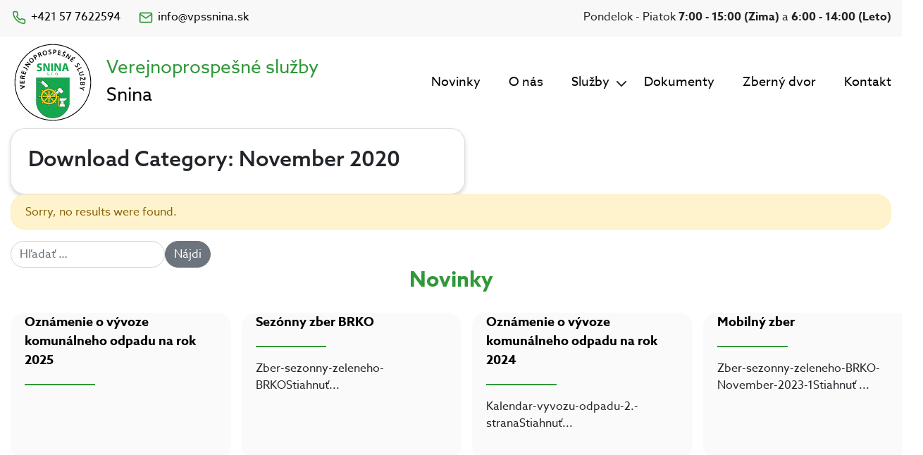

--- FILE ---
content_type: text/html; charset=UTF-8
request_url: https://www.vpssnina.sk/?dlm_download_category=november-2020
body_size: 7494
content:
<!doctype html>
<html lang="sk-SK">
  <head>
  <meta charset="utf-8">
  <meta http-equiv="x-ua-compatible" content="ie=edge">
  <meta name="viewport" content="width=device-width, initial-scale=1, shrink-to-fit=no">
  <link rel="stylesheet" href="https://use.typekit.net/tro7orf.css">
  <title>November 2020 &#8211; Verejnoprospešné služby Snina</title>
<meta name='robots' content='max-image-preview:large' />
	<style>img:is([sizes="auto" i], [sizes^="auto," i]) { contain-intrinsic-size: 3000px 1500px }</style>
	<meta name="dlm-version" content="5.0.21"><link rel="alternate" type="application/rss+xml" title="Feed Verejnoprospešné služby Snina &raquo; November 2020 Download Category" href="https://www.vpssnina.sk/?dlm_download_category=november-2020/feed/" />
<script type="text/javascript">
/* <![CDATA[ */
window._wpemojiSettings = {"baseUrl":"https:\/\/s.w.org\/images\/core\/emoji\/15.0.3\/72x72\/","ext":".png","svgUrl":"https:\/\/s.w.org\/images\/core\/emoji\/15.0.3\/svg\/","svgExt":".svg","source":{"concatemoji":"https:\/\/www.vpssnina.sk\/wp-includes\/js\/wp-emoji-release.min.js?ver=6.7.4"}};
/*! This file is auto-generated */
!function(i,n){var o,s,e;function c(e){try{var t={supportTests:e,timestamp:(new Date).valueOf()};sessionStorage.setItem(o,JSON.stringify(t))}catch(e){}}function p(e,t,n){e.clearRect(0,0,e.canvas.width,e.canvas.height),e.fillText(t,0,0);var t=new Uint32Array(e.getImageData(0,0,e.canvas.width,e.canvas.height).data),r=(e.clearRect(0,0,e.canvas.width,e.canvas.height),e.fillText(n,0,0),new Uint32Array(e.getImageData(0,0,e.canvas.width,e.canvas.height).data));return t.every(function(e,t){return e===r[t]})}function u(e,t,n){switch(t){case"flag":return n(e,"\ud83c\udff3\ufe0f\u200d\u26a7\ufe0f","\ud83c\udff3\ufe0f\u200b\u26a7\ufe0f")?!1:!n(e,"\ud83c\uddfa\ud83c\uddf3","\ud83c\uddfa\u200b\ud83c\uddf3")&&!n(e,"\ud83c\udff4\udb40\udc67\udb40\udc62\udb40\udc65\udb40\udc6e\udb40\udc67\udb40\udc7f","\ud83c\udff4\u200b\udb40\udc67\u200b\udb40\udc62\u200b\udb40\udc65\u200b\udb40\udc6e\u200b\udb40\udc67\u200b\udb40\udc7f");case"emoji":return!n(e,"\ud83d\udc26\u200d\u2b1b","\ud83d\udc26\u200b\u2b1b")}return!1}function f(e,t,n){var r="undefined"!=typeof WorkerGlobalScope&&self instanceof WorkerGlobalScope?new OffscreenCanvas(300,150):i.createElement("canvas"),a=r.getContext("2d",{willReadFrequently:!0}),o=(a.textBaseline="top",a.font="600 32px Arial",{});return e.forEach(function(e){o[e]=t(a,e,n)}),o}function t(e){var t=i.createElement("script");t.src=e,t.defer=!0,i.head.appendChild(t)}"undefined"!=typeof Promise&&(o="wpEmojiSettingsSupports",s=["flag","emoji"],n.supports={everything:!0,everythingExceptFlag:!0},e=new Promise(function(e){i.addEventListener("DOMContentLoaded",e,{once:!0})}),new Promise(function(t){var n=function(){try{var e=JSON.parse(sessionStorage.getItem(o));if("object"==typeof e&&"number"==typeof e.timestamp&&(new Date).valueOf()<e.timestamp+604800&&"object"==typeof e.supportTests)return e.supportTests}catch(e){}return null}();if(!n){if("undefined"!=typeof Worker&&"undefined"!=typeof OffscreenCanvas&&"undefined"!=typeof URL&&URL.createObjectURL&&"undefined"!=typeof Blob)try{var e="postMessage("+f.toString()+"("+[JSON.stringify(s),u.toString(),p.toString()].join(",")+"));",r=new Blob([e],{type:"text/javascript"}),a=new Worker(URL.createObjectURL(r),{name:"wpTestEmojiSupports"});return void(a.onmessage=function(e){c(n=e.data),a.terminate(),t(n)})}catch(e){}c(n=f(s,u,p))}t(n)}).then(function(e){for(var t in e)n.supports[t]=e[t],n.supports.everything=n.supports.everything&&n.supports[t],"flag"!==t&&(n.supports.everythingExceptFlag=n.supports.everythingExceptFlag&&n.supports[t]);n.supports.everythingExceptFlag=n.supports.everythingExceptFlag&&!n.supports.flag,n.DOMReady=!1,n.readyCallback=function(){n.DOMReady=!0}}).then(function(){return e}).then(function(){var e;n.supports.everything||(n.readyCallback(),(e=n.source||{}).concatemoji?t(e.concatemoji):e.wpemoji&&e.twemoji&&(t(e.twemoji),t(e.wpemoji)))}))}((window,document),window._wpemojiSettings);
/* ]]> */
</script>
<style id='wp-emoji-styles-inline-css' type='text/css'>

	img.wp-smiley, img.emoji {
		display: inline !important;
		border: none !important;
		box-shadow: none !important;
		height: 1em !important;
		width: 1em !important;
		margin: 0 0.07em !important;
		vertical-align: -0.1em !important;
		background: none !important;
		padding: 0 !important;
	}
</style>
<link rel='stylesheet' id='wp-block-library-css' href='https://www.vpssnina.sk/wp-includes/css/dist/block-library/style.min.css?ver=6.7.4' type='text/css' media='all' />
<style id='pdfemb-pdf-embedder-viewer-style-inline-css' type='text/css'>
.wp-block-pdfemb-pdf-embedder-viewer{max-width:none}

</style>
<link rel='stylesheet' id='wp-components-css' href='https://www.vpssnina.sk/wp-includes/css/dist/components/style.min.css?ver=6.7.4' type='text/css' media='all' />
<link rel='stylesheet' id='wp-preferences-css' href='https://www.vpssnina.sk/wp-includes/css/dist/preferences/style.min.css?ver=6.7.4' type='text/css' media='all' />
<link rel='stylesheet' id='wp-block-editor-css' href='https://www.vpssnina.sk/wp-includes/css/dist/block-editor/style.min.css?ver=6.7.4' type='text/css' media='all' />
<link rel='stylesheet' id='wp-reusable-blocks-css' href='https://www.vpssnina.sk/wp-includes/css/dist/reusable-blocks/style.min.css?ver=6.7.4' type='text/css' media='all' />
<link rel='stylesheet' id='wp-patterns-css' href='https://www.vpssnina.sk/wp-includes/css/dist/patterns/style.min.css?ver=6.7.4' type='text/css' media='all' />
<link rel='stylesheet' id='wp-editor-css' href='https://www.vpssnina.sk/wp-includes/css/dist/editor/style.min.css?ver=6.7.4' type='text/css' media='all' />
<link rel='stylesheet' id='block-robo-gallery-style-css-css' href='https://www.vpssnina.sk/wp-content/plugins/robo-gallery/includes/extensions/block/dist/blocks.style.build.css?ver=3.2.23' type='text/css' media='all' />
<style id='global-styles-inline-css' type='text/css'>
:root{--wp--preset--aspect-ratio--square: 1;--wp--preset--aspect-ratio--4-3: 4/3;--wp--preset--aspect-ratio--3-4: 3/4;--wp--preset--aspect-ratio--3-2: 3/2;--wp--preset--aspect-ratio--2-3: 2/3;--wp--preset--aspect-ratio--16-9: 16/9;--wp--preset--aspect-ratio--9-16: 9/16;--wp--preset--color--black: #000000;--wp--preset--color--cyan-bluish-gray: #abb8c3;--wp--preset--color--white: #ffffff;--wp--preset--color--pale-pink: #f78da7;--wp--preset--color--vivid-red: #cf2e2e;--wp--preset--color--luminous-vivid-orange: #ff6900;--wp--preset--color--luminous-vivid-amber: #fcb900;--wp--preset--color--light-green-cyan: #7bdcb5;--wp--preset--color--vivid-green-cyan: #00d084;--wp--preset--color--pale-cyan-blue: #8ed1fc;--wp--preset--color--vivid-cyan-blue: #0693e3;--wp--preset--color--vivid-purple: #9b51e0;--wp--preset--gradient--vivid-cyan-blue-to-vivid-purple: linear-gradient(135deg,rgba(6,147,227,1) 0%,rgb(155,81,224) 100%);--wp--preset--gradient--light-green-cyan-to-vivid-green-cyan: linear-gradient(135deg,rgb(122,220,180) 0%,rgb(0,208,130) 100%);--wp--preset--gradient--luminous-vivid-amber-to-luminous-vivid-orange: linear-gradient(135deg,rgba(252,185,0,1) 0%,rgba(255,105,0,1) 100%);--wp--preset--gradient--luminous-vivid-orange-to-vivid-red: linear-gradient(135deg,rgba(255,105,0,1) 0%,rgb(207,46,46) 100%);--wp--preset--gradient--very-light-gray-to-cyan-bluish-gray: linear-gradient(135deg,rgb(238,238,238) 0%,rgb(169,184,195) 100%);--wp--preset--gradient--cool-to-warm-spectrum: linear-gradient(135deg,rgb(74,234,220) 0%,rgb(151,120,209) 20%,rgb(207,42,186) 40%,rgb(238,44,130) 60%,rgb(251,105,98) 80%,rgb(254,248,76) 100%);--wp--preset--gradient--blush-light-purple: linear-gradient(135deg,rgb(255,206,236) 0%,rgb(152,150,240) 100%);--wp--preset--gradient--blush-bordeaux: linear-gradient(135deg,rgb(254,205,165) 0%,rgb(254,45,45) 50%,rgb(107,0,62) 100%);--wp--preset--gradient--luminous-dusk: linear-gradient(135deg,rgb(255,203,112) 0%,rgb(199,81,192) 50%,rgb(65,88,208) 100%);--wp--preset--gradient--pale-ocean: linear-gradient(135deg,rgb(255,245,203) 0%,rgb(182,227,212) 50%,rgb(51,167,181) 100%);--wp--preset--gradient--electric-grass: linear-gradient(135deg,rgb(202,248,128) 0%,rgb(113,206,126) 100%);--wp--preset--gradient--midnight: linear-gradient(135deg,rgb(2,3,129) 0%,rgb(40,116,252) 100%);--wp--preset--font-size--small: 13px;--wp--preset--font-size--medium: 20px;--wp--preset--font-size--large: 36px;--wp--preset--font-size--x-large: 42px;--wp--preset--spacing--20: 0.44rem;--wp--preset--spacing--30: 0.67rem;--wp--preset--spacing--40: 1rem;--wp--preset--spacing--50: 1.5rem;--wp--preset--spacing--60: 2.25rem;--wp--preset--spacing--70: 3.38rem;--wp--preset--spacing--80: 5.06rem;--wp--preset--shadow--natural: 6px 6px 9px rgba(0, 0, 0, 0.2);--wp--preset--shadow--deep: 12px 12px 50px rgba(0, 0, 0, 0.4);--wp--preset--shadow--sharp: 6px 6px 0px rgba(0, 0, 0, 0.2);--wp--preset--shadow--outlined: 6px 6px 0px -3px rgba(255, 255, 255, 1), 6px 6px rgba(0, 0, 0, 1);--wp--preset--shadow--crisp: 6px 6px 0px rgba(0, 0, 0, 1);}:where(body) { margin: 0; }.wp-site-blocks > .alignleft { float: left; margin-right: 2em; }.wp-site-blocks > .alignright { float: right; margin-left: 2em; }.wp-site-blocks > .aligncenter { justify-content: center; margin-left: auto; margin-right: auto; }:where(.is-layout-flex){gap: 0.5em;}:where(.is-layout-grid){gap: 0.5em;}.is-layout-flow > .alignleft{float: left;margin-inline-start: 0;margin-inline-end: 2em;}.is-layout-flow > .alignright{float: right;margin-inline-start: 2em;margin-inline-end: 0;}.is-layout-flow > .aligncenter{margin-left: auto !important;margin-right: auto !important;}.is-layout-constrained > .alignleft{float: left;margin-inline-start: 0;margin-inline-end: 2em;}.is-layout-constrained > .alignright{float: right;margin-inline-start: 2em;margin-inline-end: 0;}.is-layout-constrained > .aligncenter{margin-left: auto !important;margin-right: auto !important;}.is-layout-constrained > :where(:not(.alignleft):not(.alignright):not(.alignfull)){margin-left: auto !important;margin-right: auto !important;}body .is-layout-flex{display: flex;}.is-layout-flex{flex-wrap: wrap;align-items: center;}.is-layout-flex > :is(*, div){margin: 0;}body .is-layout-grid{display: grid;}.is-layout-grid > :is(*, div){margin: 0;}body{padding-top: 0px;padding-right: 0px;padding-bottom: 0px;padding-left: 0px;}a:where(:not(.wp-element-button)){text-decoration: underline;}:root :where(.wp-element-button, .wp-block-button__link){background-color: #32373c;border-width: 0;color: #fff;font-family: inherit;font-size: inherit;line-height: inherit;padding: calc(0.667em + 2px) calc(1.333em + 2px);text-decoration: none;}.has-black-color{color: var(--wp--preset--color--black) !important;}.has-cyan-bluish-gray-color{color: var(--wp--preset--color--cyan-bluish-gray) !important;}.has-white-color{color: var(--wp--preset--color--white) !important;}.has-pale-pink-color{color: var(--wp--preset--color--pale-pink) !important;}.has-vivid-red-color{color: var(--wp--preset--color--vivid-red) !important;}.has-luminous-vivid-orange-color{color: var(--wp--preset--color--luminous-vivid-orange) !important;}.has-luminous-vivid-amber-color{color: var(--wp--preset--color--luminous-vivid-amber) !important;}.has-light-green-cyan-color{color: var(--wp--preset--color--light-green-cyan) !important;}.has-vivid-green-cyan-color{color: var(--wp--preset--color--vivid-green-cyan) !important;}.has-pale-cyan-blue-color{color: var(--wp--preset--color--pale-cyan-blue) !important;}.has-vivid-cyan-blue-color{color: var(--wp--preset--color--vivid-cyan-blue) !important;}.has-vivid-purple-color{color: var(--wp--preset--color--vivid-purple) !important;}.has-black-background-color{background-color: var(--wp--preset--color--black) !important;}.has-cyan-bluish-gray-background-color{background-color: var(--wp--preset--color--cyan-bluish-gray) !important;}.has-white-background-color{background-color: var(--wp--preset--color--white) !important;}.has-pale-pink-background-color{background-color: var(--wp--preset--color--pale-pink) !important;}.has-vivid-red-background-color{background-color: var(--wp--preset--color--vivid-red) !important;}.has-luminous-vivid-orange-background-color{background-color: var(--wp--preset--color--luminous-vivid-orange) !important;}.has-luminous-vivid-amber-background-color{background-color: var(--wp--preset--color--luminous-vivid-amber) !important;}.has-light-green-cyan-background-color{background-color: var(--wp--preset--color--light-green-cyan) !important;}.has-vivid-green-cyan-background-color{background-color: var(--wp--preset--color--vivid-green-cyan) !important;}.has-pale-cyan-blue-background-color{background-color: var(--wp--preset--color--pale-cyan-blue) !important;}.has-vivid-cyan-blue-background-color{background-color: var(--wp--preset--color--vivid-cyan-blue) !important;}.has-vivid-purple-background-color{background-color: var(--wp--preset--color--vivid-purple) !important;}.has-black-border-color{border-color: var(--wp--preset--color--black) !important;}.has-cyan-bluish-gray-border-color{border-color: var(--wp--preset--color--cyan-bluish-gray) !important;}.has-white-border-color{border-color: var(--wp--preset--color--white) !important;}.has-pale-pink-border-color{border-color: var(--wp--preset--color--pale-pink) !important;}.has-vivid-red-border-color{border-color: var(--wp--preset--color--vivid-red) !important;}.has-luminous-vivid-orange-border-color{border-color: var(--wp--preset--color--luminous-vivid-orange) !important;}.has-luminous-vivid-amber-border-color{border-color: var(--wp--preset--color--luminous-vivid-amber) !important;}.has-light-green-cyan-border-color{border-color: var(--wp--preset--color--light-green-cyan) !important;}.has-vivid-green-cyan-border-color{border-color: var(--wp--preset--color--vivid-green-cyan) !important;}.has-pale-cyan-blue-border-color{border-color: var(--wp--preset--color--pale-cyan-blue) !important;}.has-vivid-cyan-blue-border-color{border-color: var(--wp--preset--color--vivid-cyan-blue) !important;}.has-vivid-purple-border-color{border-color: var(--wp--preset--color--vivid-purple) !important;}.has-vivid-cyan-blue-to-vivid-purple-gradient-background{background: var(--wp--preset--gradient--vivid-cyan-blue-to-vivid-purple) !important;}.has-light-green-cyan-to-vivid-green-cyan-gradient-background{background: var(--wp--preset--gradient--light-green-cyan-to-vivid-green-cyan) !important;}.has-luminous-vivid-amber-to-luminous-vivid-orange-gradient-background{background: var(--wp--preset--gradient--luminous-vivid-amber-to-luminous-vivid-orange) !important;}.has-luminous-vivid-orange-to-vivid-red-gradient-background{background: var(--wp--preset--gradient--luminous-vivid-orange-to-vivid-red) !important;}.has-very-light-gray-to-cyan-bluish-gray-gradient-background{background: var(--wp--preset--gradient--very-light-gray-to-cyan-bluish-gray) !important;}.has-cool-to-warm-spectrum-gradient-background{background: var(--wp--preset--gradient--cool-to-warm-spectrum) !important;}.has-blush-light-purple-gradient-background{background: var(--wp--preset--gradient--blush-light-purple) !important;}.has-blush-bordeaux-gradient-background{background: var(--wp--preset--gradient--blush-bordeaux) !important;}.has-luminous-dusk-gradient-background{background: var(--wp--preset--gradient--luminous-dusk) !important;}.has-pale-ocean-gradient-background{background: var(--wp--preset--gradient--pale-ocean) !important;}.has-electric-grass-gradient-background{background: var(--wp--preset--gradient--electric-grass) !important;}.has-midnight-gradient-background{background: var(--wp--preset--gradient--midnight) !important;}.has-small-font-size{font-size: var(--wp--preset--font-size--small) !important;}.has-medium-font-size{font-size: var(--wp--preset--font-size--medium) !important;}.has-large-font-size{font-size: var(--wp--preset--font-size--large) !important;}.has-x-large-font-size{font-size: var(--wp--preset--font-size--x-large) !important;}
:where(.wp-block-post-template.is-layout-flex){gap: 1.25em;}:where(.wp-block-post-template.is-layout-grid){gap: 1.25em;}
:where(.wp-block-columns.is-layout-flex){gap: 2em;}:where(.wp-block-columns.is-layout-grid){gap: 2em;}
:root :where(.wp-block-pullquote){font-size: 1.5em;line-height: 1.6;}
</style>
<link rel='stylesheet' id='recent-posts-widget-with-thumbnails-public-style-css' href='https://www.vpssnina.sk/wp-content/plugins/recent-posts-widget-with-thumbnails/public.css?ver=7.1.1' type='text/css' media='all' />
<link rel='stylesheet' id='sage/main.css-css' href='https://www.vpssnina.sk/wp-content/themes/vpssnina/dist/styles/main.css' type='text/css' media='all' />
<script type="text/javascript" src="https://www.vpssnina.sk/wp-includes/js/jquery/jquery.min.js?ver=3.7.1" id="jquery-core-js"></script>
<script type="text/javascript" src="https://www.vpssnina.sk/wp-includes/js/jquery/jquery-migrate.min.js?ver=3.4.1" id="jquery-migrate-js"></script>
<link rel="https://api.w.org/" href="https://www.vpssnina.sk/wp-json/" /><link rel="alternate" title="JSON" type="application/json" href="https://www.vpssnina.sk/wp-json/wp/v2/dlm_download_category/30" /><link rel="EditURI" type="application/rsd+xml" title="RSD" href="https://www.vpssnina.sk/xmlrpc.php?rsd" />
<meta name="generator" content="WordPress 6.7.4" />
<style type="text/css">.recentcomments a{display:inline !important;padding:0 !important;margin:0 !important;}</style>		<style type="text/css" id="wp-custom-css">
			.wp-block-table {
	margin-top: 80px;
}

.wp-block-table table tbody tr:last-of-type {
	border-bottom: none;
}

.wp-block-table table tr {
	height: 36px;
	border-bottom: 1px solid #F0F0F0;
}

.wp-block-table table tr td,
.wp-block-table table tr th {
	border-right: 1px solid #F0F0F0;
	padding: 10px;
	text-align: center;
}

.wp-block-table table tr td:last-of-type,
.wp-block-table table tr th:last-of-type {
	border-right: none;
	text-align: left;
}

.wp-block-table table tr td:first-of-type,
.wp-block-table table tr th:first-of-type {
	text-align: left;
}

.navbar-brand img {
	height: 120px;
}

@media screen and (max-width: 496px) {
	.prev-header {
		display: none;
	}
	
	.navbar-brand img {
    height: 50px;
	}
	
	header .navbar .logo-header .logo-brand {
    padding-top: 0;
}
	
	.navbar {
		padding: 20px 0;
	}
	
	header .navbar .logo-header .logo-brand a, header .navbar .logo-header .logo-brand a span {
    font-size: 20px;
		padding-right: 10px
}
	header .navbar .logo-header .logo-brand a br {
		display: none;
	}
	
	header .navbar .collapse .nav > li {
    width: 100%;
		padding-bottom: 10px
}
	header .navbar .collapse .nav > li > ul {
		width: 100%;
	}
	
	.rpwwt-widget ul {
    display: grid;
    grid-gap: 15px;
    grid-template-columns: 100%;
}
	
	.page-header .page-header-background {
    width: calc(100% - 20px);
}
	
	.page-header .page-header-img {
		display: none;
	}
	
}		</style>
		</head>
  <body class="archive tax-dlm_download_category term-november-2020 term-30 app-data index-data archive-data taxonomy-data taxonomy-dlm_download_category-data taxonomy-dlm_download_category-november-2020-data">
        <header>
  <div class="prev-header">
    <div class="container">
      <div class="row">
        <div class="col-md-6 d-flex">
          <div class="telephone">
            <a href="tel:+421 57 7622594"><i data-feather="phone"></i>+421 57 7622594</a>
          </div>
          <div class="ml-4 mail">
            <a href="mailto:info@vpssnina.sk"><i data-feather="mail"></i>info@vpssnina.sk</a>
          </div>
        </div>
        <div class="col-md-6 text-right open-hours">
          <p>Pondelok - Piatok <b>7:00 - 15:00 (Zima)</b> a <b>6:00 - 14:00 (Leto)</b></p>
        </div>
      </div>
    </div>
  </div>
  <div class="container">
    <nav class="navbar navbar-expand-lg p-md-0">
      <div class="logo-header d-flex">
        <a class="navbar-brand" href="https://www.vpssnina.sk/"><img src="https://www.vpssnina.sk/wp-content/themes/vpssnina/dist/images/logo.svg" alt="logo"></a>
        <div class="logo-brand"><a href="https://www.vpssnina.sk/"><span>Verejnoprospešné služby</span><br>Snina</a></div>
      </div>
      <!-- Collapse button -->
      <button class="navbar-toggler third-button ml-auto" type="button" data-toggle="collapse" data-target="#mainNavbar"
              aria-controls="mainNavbar" aria-expanded="false" aria-label="Toggle navigation">
        <div class="animated-icon3"><span></span><span></span><span></span></div>
      </button>

      <div class="collapse navbar-collapse justify-content-end" id="mainNavbar">
                  <div class="menu-primary-menu-container"><ul id="menu-primary-menu" class="nav"><li id="menu-item-102" class="menu-item menu-item-type-post_type menu-item-object-page menu-item-home menu-item-102"><a href="https://www.vpssnina.sk/novinky/">Novinky</a></li>
<li id="menu-item-120" class="menu-item menu-item-type-post_type menu-item-object-page menu-item-120"><a href="https://www.vpssnina.sk/o-nas/">O nás</a></li>
<li id="menu-item-8" class="menu-item menu-item-type-custom menu-item-object-custom menu-item-has-children menu-item-8"><a href="#">Služby</a><i data-feather="chevron-down"></i>
<ul class="sub-menu">
	<li id="menu-item-84" class="menu-item menu-item-type-post_type menu-item-object-page menu-item-84"><a href="https://www.vpssnina.sk/odpady/">Komunálny odpad</a></li>
	<li id="menu-item-86" class="menu-item menu-item-type-post_type menu-item-object-page menu-item-86"><a href="https://www.vpssnina.sk/cistenie-mesta/">Čistenie mesta</a></li>
	<li id="menu-item-3291" class="menu-item menu-item-type-post_type menu-item-object-page menu-item-3291"><a href="https://www.vpssnina.sk/miestne-komunikacie/">Miestne komunikácie</a></li>
	<li id="menu-item-89" class="menu-item menu-item-type-post_type menu-item-object-page menu-item-89"><a href="https://www.vpssnina.sk/verejne-osvetlenie/">Verejné osvetlenie</a></li>
	<li id="menu-item-88" class="menu-item menu-item-type-post_type menu-item-object-page menu-item-88"><a href="https://www.vpssnina.sk/cintorin-a-pohreby/">Pohrebné a cintorínske služby</a></li>
	<li id="menu-item-87" class="menu-item menu-item-type-post_type menu-item-object-page menu-item-87"><a href="https://www.vpssnina.sk/verejna-zelen/">Verejná zeleň</a></li>
	<li id="menu-item-131" class="menu-item menu-item-type-post_type menu-item-object-page menu-item-131"><a href="https://www.vpssnina.sk/biologicky-rozlozitelny-odpad/">Biologicky rozložiteľný odpad</a></li>
</ul>
</li>
<li id="menu-item-81" class="menu-item menu-item-type-post_type menu-item-object-page menu-item-81"><a href="https://www.vpssnina.sk/dokumenty/">Dokumenty</a></li>
<li id="menu-item-116" class="menu-item menu-item-type-post_type menu-item-object-page menu-item-116"><a href="https://www.vpssnina.sk/zberny-dvor/">Zberný dvor</a></li>
<li id="menu-item-83" class="menu-item menu-item-type-post_type menu-item-object-page menu-item-83"><a href="https://www.vpssnina.sk/kontakt/">Kontakt</a></li>
</ul></div>
              </div>
    </nav>
  </div>
</header>    <div class="wrap container" role="document">
      <div class="content">
        <main class="main">
            <div class="row">
    <div class="col-md-12 page-header align-items-center d-flex">
      <div class="page-header-background">
        <div class="p-4 card">
          <h1>
            Download Category: <span>November 2020</span>
          </h1>
                  </div>
      </div>
      <div class="page-header-img">
        <img src="" alt="">
      </div>
    </div>
  </div>

      <div class="alert alert-warning">
      Sorry, no results were found.
    </div>
    <form role="search" method="get" class="search-form" action="https://www.vpssnina.sk/">
				<label>
					<span class="screen-reader-text">Hľadať:</span>
					<input type="search" class="search-field" placeholder="Hľadať &hellip;" value="" name="s" />
				</label>
				<input type="submit" class="search-submit" value="Nájdi" />
			</form>
  
  <div class="row">
      </div>

  
        </main>
              </div>
    </div>
        <div class="latest-news">
  <div class="container">
    <div class="row">
      <div class="col-md-12">
        <section class="widget recent-posts-widget-with-thumbnails-3 recent-posts-widget-with-thumbnails">
<div id="rpwwt-recent-posts-widget-with-thumbnails-3" class="rpwwt-widget">
<h3>Novinky</h3>
	<ul>
		<li><a href="https://www.vpssnina.sk/oznamenie-o-vyvoze-komunalneho-odpadu-na-rok-2025/"><span class="rpwwt-post-title">Oznámenie o vývoze komunálneho odpadu na rok 2025</span></a><div class="rpwwt-post-excerpt"></div></li>
		<li><a href="https://www.vpssnina.sk/15027-2/"><span class="rpwwt-post-title">Sezónny zber BRKO</span></a><div class="rpwwt-post-excerpt">Zber-sezonny-zeleneho-BRKOStiahnuť<span class="rpwwt-post-excerpt-more">...</span></div></li>
		<li><a href="https://www.vpssnina.sk/oznamenie-o-vyvoze-odpadu-na-rok-2024/"><span class="rpwwt-post-title">Oznámenie o vývoze komunálneho odpadu na rok 2024</span></a><div class="rpwwt-post-excerpt">Kalendar-vyvozu-odpadu-2.-stranaStiahnuť<span class="rpwwt-post-excerpt-more">...</span></div></li>
		<li><a href="https://www.vpssnina.sk/mobilny-zber/"><span class="rpwwt-post-title">Mobilný zber</span></a><div class="rpwwt-post-excerpt">Zber-sezonny-zeleneho-BRKO-November-2023-1Stiahnuť <span class="rpwwt-post-excerpt-more">...</span></div></li>
	</ul>
</div><!-- .rpwwt-widget -->
</section>      </div>
    </div>
  </div>
</div>

<footer class="content-info">
  <div class="container">
    <div class="row">
      <div class="col-md-4">
        <div class="d-flex">
          <a class="d-block navbar-brand" href="https://www.vpssnina.sk/"><img src="https://www.vpssnina.sk/wp-content/themes/vpssnina/dist/images/logo.svg" alt="logo"></a>
          <div class="logo-brand"><a href="https://www.vpssnina.sk/"><span>Verejnoprospešné služby</span><br>Snina</a></div>
        </div>

        <div class="mt-5 d-flex">
          <section class="widget text-2 widget_text"><h3>Kontakt</h3>			<div class="textwidget"><p><a href="tel:+421 57 7622594"><i data-feather="phone"></i>+421 57 762 25 94</a></p>
<p><a href="mailto:info@vpssnina.sk"><i data-feather="mail"></i>info@vpssnina.sk</a></p>
</div>
		</section>        </div>
      </div>
      <div class="col-md-4">
        <section class="widget nav_menu-2 widget_nav_menu"><h3>Užitočné odkazy</h3><div class="menu-useful-links-container"><ul id="menu-useful-links" class="menu"><li id="menu-item-79" class="menu-item menu-item-type-post_type menu-item-object-page menu-item-79"><a href="https://www.vpssnina.sk/odpady/">Komunálny odpad</a></li>
<li id="menu-item-78" class="menu-item menu-item-type-post_type menu-item-object-page menu-item-78"><a href="https://www.vpssnina.sk/cistenie-mesta/">Čistenie mesta</a></li>
<li id="menu-item-72" class="menu-item menu-item-type-post_type menu-item-object-page menu-item-72"><a href="https://www.vpssnina.sk/cintorin-a-pohreby/">Pohrebné a cintorínske služby</a></li>
<li id="menu-item-90" class="menu-item menu-item-type-post_type menu-item-object-page menu-item-90"><a href="https://www.vpssnina.sk/verejna-zelen/">Verejná zeleň</a></li>
<li id="menu-item-73" class="menu-item menu-item-type-post_type menu-item-object-page menu-item-73"><a href="https://www.vpssnina.sk/verejne-osvetlenie/">Verejné osvetlenie</a></li>
<li id="menu-item-75" class="menu-item menu-item-type-post_type menu-item-object-page menu-item-75"><a href="https://www.vpssnina.sk/dokumenty/">Dokumenty</a></li>
<li id="menu-item-76" class="menu-item menu-item-type-post_type menu-item-object-page menu-item-76"><a href="https://www.vpssnina.sk/kariera/">Kariéra</a></li>
<li id="menu-item-74" class="menu-item menu-item-type-post_type menu-item-object-page menu-item-74"><a href="https://www.vpssnina.sk/kontakt/">Kontakt</a></li>
<li id="menu-item-12672" class="menu-item menu-item-type-post_type menu-item-object-page menu-item-12672"><a href="https://www.vpssnina.sk/dokumenty/gdpr/">GDPR</a></li>
</ul></div></section>      </div>
      <div class="col-md-4">
        <section class="widget text-3 widget_text"><h3>Faktúračné údaje</h3>			<div class="textwidget"><p><strong>Verejnoprospešné služby Snina, s.r.o.</strong><br />
<strong>IČO:</strong> 43904157<br />
<strong>DIČ:</strong> 2022508081<br />
<strong>IČ DPH:</strong> SK2022508081 (podľa §4)</p>
<p>Budovateľská 2202/10<br />
069 01 Snina</p>
<p>Obchodný register Okresného súdu Prešov, oddiel: Sro, vložka č. 19518/P</p>
</div>
		</section>      </div>
    </div>
  </div>
</footer>
    <script type="text/javascript" id="dlm-xhr-js-extra">
/* <![CDATA[ */
var dlmXHRtranslations = {"error":"An error occurred while trying to download the file. Please try again.","not_found":"S\u0165ahovanie neexistuje.","no_file_path":"No file path defined.","no_file_paths":"Cesta k\u00a0s\u00faboru nedefinovan\u00e1.","filetype":"Download is not allowed for this file type.","file_access_denied":"Access denied to this file.","access_denied":"Access denied. You do not have permission to download this file.","security_error":"Something is wrong with the file path.","file_not_found":"S\u00fabor sa nena\u0161iel."};
/* ]]> */
</script>
<script type="text/javascript" id="dlm-xhr-js-before">
/* <![CDATA[ */
const dlmXHR = {"xhr_links":{"class":["download-link","download-button"]},"prevent_duplicates":true,"ajaxUrl":"https:\/\/www.vpssnina.sk\/wp-admin\/admin-ajax.php"}; dlmXHRinstance = {}; const dlmXHRGlobalLinks = "https://www.vpssnina.sk/download/"; const dlmNonXHRGlobalLinks = []; dlmXHRgif = "https://www.vpssnina.sk/wp-includes/images/spinner.gif"; const dlmXHRProgress = "1"
/* ]]> */
</script>
<script type="text/javascript" src="https://www.vpssnina.sk/wp-content/plugins/download-monitor/assets/js/dlm-xhr.min.js?ver=5.0.21" id="dlm-xhr-js"></script>
<script type="text/javascript" id="dlm-xhr-js-after">
/* <![CDATA[ */
document.addEventListener("dlm-xhr-modal-data", function(event) { if ("undefined" !== typeof event.detail.headers["x-dlm-tc-required"]) { event.detail.data["action"] = "dlm_terms_conditions_modal"; event.detail.data["dlm_modal_response"] = "true"; }});
document.addEventListener("dlm-xhr-modal-data", function(event) {if ("undefined" !== typeof event.detail.headers["x-dlm-members-locked"]) {event.detail.data["action"] = "dlm_members_conditions_modal";event.detail.data["dlm_modal_response"] = "true";event.detail.data["dlm_members_form_redirect"] = "https://www.vpssnina.sk/?dlm_download_category=november-2020";}});
/* ]]> */
</script>
<script type="text/javascript" src="https://www.vpssnina.sk/wp-content/themes/vpssnina/dist/scripts/main.js" id="sage/main.js-js"></script>
    <script src="https://unpkg.com/feather-icons"></script>
    <script>
      feather.replace()
    </script>
  </body>
</html>


--- FILE ---
content_type: image/svg+xml
request_url: https://www.vpssnina.sk/wp-content/themes/vpssnina/dist/images/logo.svg
body_size: 18050
content:
<?xml version="1.0" encoding="utf-8"?>
<!-- Generator: Adobe Illustrator 23.0.3, SVG Export Plug-In . SVG Version: 6.00 Build 0)  -->
<svg version="1.1" id="Layer_1" xmlns="http://www.w3.org/2000/svg" xmlns:xlink="http://www.w3.org/1999/xlink" x="0px" y="0px"
	 viewBox="0 0 1417.32 1417.32" style="enable-background:new 0 0 1417.32 1417.32;" xml:space="preserve">
<style type="text/css">
	.st0{fill:#14A74F;}
	.st1{fill:#212120;}
	.st2{fill:#F3CF17;}
	.st3{fill:#F6F6F5;}
	.st4{fill:#F3CF19;}
	.st5{fill:#369766;}
	.st6{fill:#33412C;}
</style>
<g>
	<g>
		<g>
			<g>
				<path class="st0" d="M431.14,636.89l0.11,389.61c0,153.67,123.71,277.39,277.39,277.39s277.39-123.71,277.39-277.39l0.16-389.61
					H431.14L431.14,636.89z"/>
				<path d="M986.18,636.89l-0.16,389.61c0,153.67-123.71,277.39-277.39,277.39c-153.67,0-277.39-123.71-277.39-277.39l-0.11-389.61
					H986.18 M990.05,633.02h-3.87H431.14h-3.87l0,3.87l0.11,389.61c0,38.09,7.41,74.99,22.04,109.67
					c14.13,33.52,34.37,63.59,60.16,89.38c25.79,25.79,55.86,46.04,89.38,60.16c34.68,14.62,71.58,22.04,109.67,22.04
					c38.09,0,74.99-7.41,109.67-22.04c33.52-14.13,63.59-34.37,89.38-60.16c25.79-25.79,46.03-55.86,60.16-89.38
					c14.62-34.68,22.04-71.58,22.04-109.67l0.16-389.61L990.05,633.02L990.05,633.02z"/>
			</g>
		</g>
		<g>
			<path class="st1" d="M783.72,1051.02c0-19.81,0-39.62-0.01-59.43c0-2.23,0.01-4.47-0.2-6.69c-0.06-0.6-0.9-1.12-1.38-1.68
				c-0.51,0.55-1.22,1-1.5,1.65c-2.87,6.62-5.2,13.53-8.61,19.85c-3.94,7.29-8.67,14.18-13.36,21.04c-3.27,4.79-3.54,4.67,0.57,8.82
				c4.09,4.12,8.19,8.24,12.44,12.18c3.01,2.79,2.09,4.58-0.96,6.41c-9.63,5.8-19.88,7.67-30.06,2.55
				c-5.8-2.92-10.28-2.89-15.28,0.88c-14.67,11.05-31.96,16.45-49.05,22.16c-3.33,1.11-7.13,0.81-10.72,1.11
				c-5.7,0.47-5.76,0.45-5.85,6.41c-0.08,5.3-0.15,10.61,0.04,15.9c0.13,3.7-1.5,4.68-4.99,4.71c-9.02,0.07-21.09-7.58-24.08-17.46
				c-1.95-6.43-4.94-8.8-11.79-10.06c-21.83-4.01-42.57-11.35-60.29-25.42c-2.82-2.24-5.16-2.47-7.89,0.42
				c-4.39,4.67-9.21,8.92-13.71,13.5c-2.09,2.13-3.6,1.81-5.53-0.2c-6.41-6.7-8.26-21.85-3.72-30.37c0.78-1.47,2.12-2.77,2.44-4.31
				c0.34-1.66,0.47-4.12-0.48-5.19c-11.16-12.62-17.17-28.01-23.32-43.27c-1.62-4.02-1.67-8.68-2.41-13.05
				c-0.68-3.97-2.88-5.44-6.99-5.28c-7.8,0.31-15.62,0-23.43,0.17c-3.67,0.08-4.81-1.45-4.76-4.98c0.16-10.04,0.17-20.09-0.03-30.13
				c-0.08-4.1,1.59-5.3,5.47-5.2c7.53,0.21,15.06,0.12,22.59,0.01c5.73-0.08,5.97-0.13,7.2-5.81c2.55-11.74,6.59-22.96,12.33-33.44
				c3.98-7.26,8.7-14.16,13.65-20.81c1.98-2.66,2.12-4.01-0.28-6.05c-2.97-2.52-5.77-5.24-8.62-7.9c-1.79-1.68-3.56-3.39-5.29-5.14
				c-2.2-2.23-2.77-3.94,0.54-6.15c10.74-7.18,22.04-7.78,33.13-2.07c4.45,2.29,6.96,1.35,10.52-0.71
				c7.85-4.53,15.81-8.88,23.89-12.98c11.41-5.79,23.67-9,36.24-11.1c7.9-1.32,7.91-1.27,7.97-9.46c0.03-4.74,0-9.49,0.07-14.23
				c0.05-2.99,1.62-5.3,4.62-4.37c8.75,2.72,17.52,5.72,22.4,14.45c1.48,2.64,2.47,5.56,3.6,8.39c0.88,2.19,2.09,3.36,4.7,3.93
				c7.83,1.7,15.53,4.03,23.3,6.03c10.22,2.63,19.84,6.71,28.97,11.94c5.03,2.88,9.72,6.38,14.79,9.18c1.27,0.7,3.96,0.42,5.1-0.51
				c5.11-4.17,9.87-8.77,14.81-13.15c3.08-2.73,4.23-2.51,6.33,1.12c0.55,0.95,0.69,2.18,1.36,3.02c7.52,9.45,5.62,18.99,0.4,28.59
				c-0.38,0.71-1.41,1.32-1.39,1.95c0.05,1.55,0.2,3.32,1.01,4.53c0.34,0.51,2.63,0.15,3.74-0.4c1.7-0.85,3.32-2.04,4.68-3.39
				c5.09-5.05,9.97-10.3,15.11-15.29c1.74-1.69,2.51-2.7,0.15-4.51c-1.5-1.15-2.85-2.81-3.58-4.53c-0.54-1.26-0.56-3.41,0.18-4.45
				c7.32-10.29,14.72-20.59,25.12-28.09c5.57-4.01,11.4-7.66,17.13-11.43c3.32-2.19,5.68-0.71,7.72,2.09
				c2.53,3.48,5.32,3.64,7.66-0.03c2.21-3.49,3.97-1.5,5.73,0.16c8.84,8.33,17.6,16.74,26.43,25.08c1.95,1.85,3.56,3.61,1.59,6.42
				c-0.91,1.3-2.54,3.03-2.22,4.08c0.6,2,2.11,3.92,3.69,5.41c5.58,5.26,11.48,10.2,17.02,15.5c5.18,4.96,5.38,8.06,0.89,13.39
				c-10.73,12.72-22.46,24.4-36.55,33.48c-4.63,2.98-7.2,2.78-11.75-1.53c-5.61-5.31-11.06-10.78-16.64-16.12
				c-5.37-5.15-6.01-5.36-11.45-0.44c-9.49,8.58-18.65,17.53-28.06,26.22c-2.57,2.37-3.28,4.88-2.29,8.2
				c1.01,3.39,0.61,8.45,2.78,9.94c2.72,1.87,7.43,1,11.29,1.07c6.14,0.11,12.28,0.09,18.41-0.02c2.83-0.05,4.1,1.15,4.09,3.93
				c-0.04,10.88-0.08,21.76-0.06,32.64c0.01,3.04-1.77,3.46-4.29,3.71c-5.57,0.57-5.66,0.71-5.66,6.32
				c-0.04,42.41-0.03,84.81-0.04,127.22c0,5.3-0.1,10.6,0.03,15.9c0.08,3.28-1.4,4.44-4.52,4.36c-4.18-0.12-8.37,0-12.55-0.02
				c-8.27-0.03-8.37,0.88-8.34-8.04c0.08-20.37,0.02-40.73,0.02-61.1C783.69,1051.02,783.7,1051.02,783.72,1051.02z M644.3,1077.02
				c40.45,0.25,81.99-18.07,108.19-49.54c39.61-47.57,40.43-114.74-0.94-162.44c-30.97-35.71-71.2-51.28-118.43-48.13
				c-30.05,2-56.93,12.51-80.19,31.65c-27.29,22.46-43.44,51.5-46.72,86.6c-3.54,37.82,8.65,70.98,34.8,98.51
				C568.99,1063.13,604.1,1076.35,644.3,1077.02z M823.58,796.91c-1.2,0.59-2.18,1.04-3.13,1.55c-14.68,8.02-26.52,19.1-35.89,32.96
				c-2.26,3.34-1.42,5.24,1.21,7.71c19.49,18.26,38.9,36.6,58.23,55.03c2.19,2.08,3.88,2.47,6.47,0.85
				c14.09-8.8,26.25-19.57,35.64-33.4c2.02-2.97,1.47-4.86-0.94-7.05c-4.94-4.49-9.75-9.13-14.6-13.71
				c-13.96-13.18-27.9-26.38-41.88-39.55C827.11,799.79,825.36,798.43,823.58,796.91z M805.13,1041.61c0,0,0.01,0,0.01,0
				c0-20.88,0-41.77,0-62.65c0-13.79,0-13.68-13.6-12.75c-3.33,0.23-4.39,1.57-4.2,4.62c0.12,1.94,0.02,3.9,0.02,5.85
				c0.01,43.16-0.02,86.32,0.04,129.48c0.02,11.27-1.8,10.29,10.11,10.27c7.56-0.02,7.6-0.08,7.61-7.99
				C805.14,1086.16,805.13,1063.89,805.13,1041.61z M814.69,872.01c-0.54-0.85-0.86-1.65-1.42-2.18
				c-7.63-7.29-15.28-14.55-22.96-21.79c-1.86-1.75-3.45-0.87-5.03,0.65c-7.02,6.73-14.08,13.41-21.13,20.1
				c-1.82,1.73-2.16,3.27-0.8,5.78c5.02,9.23,9.72,18.64,14.46,28.02c0.98,1.93,1.61,3.42,3.96,1.19
				c10.27-9.76,20.66-19.39,30.97-29.11C813.53,873.93,814.04,872.91,814.69,872.01z M490.43,957.5c11.8-0.02,11.8-0.02,11.81-11.57
				c0-2.21-0.04-4.42,0.06-6.63c0.12-2.68-1.18-3.5-3.57-2.83c-8.66,2.45-15.46,7.15-18.85,15.86c-1.56,3.99-1.01,4.93,3.1,5.14
				C485.45,957.59,487.94,957.49,490.43,957.5z M798,934.52c-2.5,0-5.02,0.13-7.51-0.03c-3.5-0.23-5.07,0.92-4.8,4.74
				c0.31,4.43,0.1,8.9-0.02,13.35c-0.07,2.61,1.2,3.81,3.55,3.04c6.69-2.19,13.09-5.06,16.58-11.68c1.36-2.58,1.87-5.61,2.76-8.44
				c-2.68-0.32-5.37-0.67-8.06-0.96C799.67,934.44,798.83,934.51,798,934.52z M751.88,1055.37c4.51-0.98,7.81-1.41,10.91-2.44
				c6.26-2.07,6.37-3.06,1.49-7.89c-1.77-1.75-3.5-3.53-5.32-5.21c-6.71-6.2-6.69-6.15-13.49,0.41c-2.17,2.09-4.64,3.88-6.9,5.89
				c-1.84,1.64-1.98,3.54,0.41,4.54C743.5,1052.54,748.16,1054.03,751.88,1055.37z M644.4,1080.52c-1.11,0-2.22,0.02-3.34-0.01
				c-1.39-0.03-2.78-0.18-4.17-0.13c-3.65,0.13-4.61,1.18-3.57,4.52c2.07,6.63,6.09,11.7,12.36,15c8.42,4.42,9.35,3.93,9.38-5.68
				c0-1.11,0-2.22,0.01-3.34C655.09,1080.56,655.09,1080.56,644.4,1080.52z M529.27,1048.58c0.16,2.47-0.11,4.01,0.41,5.21
				c1.38,3.23,3.1,6.32,4.68,9.46c2.39-1.69,4.96-3.18,7.14-5.11c3.11-2.76,5.95-5.83,8.9-8.77c-2.9-3.2-5.67-6.52-8.71-9.57
				c-7.19-7.24-7.84-7.09-11.11,2.52C529.78,1044.64,529.55,1047.16,529.27,1048.58z M535.28,838.21c-4.15,1.12-7.7,1.79-11.03,3.04
				c-5.7,2.15-5.71,2.51-1.1,7.01c3.18,3.1,6.51,6.04,9.71,9.12c2.01,1.94,3.7,1.82,5.66-0.17c3.31-3.36,6.72-6.63,10.23-9.78
				c2.27-2.04,2.4-3.81-0.49-4.92C543.93,840.85,539.44,839.57,535.28,838.21z M759.05,843.64c-1.05-3.28-2.1-7.27-3.62-11.08
				c-1.01-2.54-2.94-3.13-5.17-0.94c-2.77,2.72-5.61,5.38-8.43,8.05c-5.29,5.02-5.29,5.02-0.22,9.76c1.42,1.33,2.84,2.65,4.23,4.01
				c7.33,7.17,8.66,6.81,11.69-3.27C758.09,848.33,758.42,846.42,759.05,843.64z M650.75,812.53c3.73,0.78,4.78-0.23,3.69-3.66
				c-2.9-9.13-9-14.99-18.39-17.39c-2.12-0.54-3.21-0.12-3.23,2.1c-0.04,5.55-0.05,11.09,0,16.64c0.02,2.59,1.66,3.14,3.92,3
				C641.4,812.93,646.08,812.75,650.75,812.53z M472.66,946.46c0.05,0,0.1,0,0.15,0c0,3.9,0.23,7.82-0.06,11.7
				c-0.3,3.89,1.53,4.68,4.91,4.6c6.96-0.16,13.93-0.02,20.9-0.09c1.06-0.01,2.11-0.46,3.17-0.7c-1.04-0.25-2.08-0.71-3.12-0.72
				c-6.69-0.09-13.38,0.09-20.06-0.16c-3.98-0.15-4.76-1.32-3.53-5.24c1.06-3.4,2.32-6.86,4.16-9.89
				c4.63-7.62,12.02-11.27,20.44-13.22c0.73-0.17,1.38-0.73,2.06-1.11c-0.61-0.35-1.22-0.99-1.83-1c-7.8-0.08-15.6-0.06-23.4-0.09
				c-2.88-0.01-3.86,1.51-3.8,4.22C472.73,938.66,472.66,942.56,472.66,946.46z M815.31,947.04c0,0-0.01,0-0.01,0
				c0-4.16,0.02-8.32-0.01-12.48c-0.01-0.82-0.19-1.64-0.28-2.46c-0.48,0.78-1.19,1.5-1.39,2.34c-2.05,8.37-5.81,15.72-13.49,20.14
				c-3.77,2.17-8.2,3.19-12.27,4.86c-0.83,0.34-1.4,1.31-2.09,1.99c0.87,0.47,1.73,1.35,2.6,1.36c7.76,0.1,15.53,0,23.29,0.07
				c3,0.03,3.77-1.49,3.68-4.16C815.22,954.8,815.31,950.92,815.31,947.04z M866.23,824.58c-1.3-1.53-1.92-2.43-2.69-3.16
				c-7.28-6.88-14.61-13.7-21.87-20.6c-1.52-1.45-2.78-2.74-4.8-0.67c-1.94,1.99-0.97,3.41,0.6,4.9c7.26,6.9,14.51,13.81,21.78,20.7
				c0.59,0.56,1.52,1.48,1.99,1.32C862.83,826.53,864.28,825.6,866.23,824.58z"/>
			<path class="st1" d="M882.61,971.05c20.29,0,40.58-0.06,60.86,0.04c5.5,0.03,5.51,0.25,4.54,6.07
				c-2.35,14.08-11.09,23.94-21.83,32.26c-9.55,7.4-20.24,12.4-32.45,13.78c-0.91,0.1-2.46,1.8-2.34,2.55
				c1.9,12.55,4.08,25.07,6.05,37.61c0.4,2.53,1.77,3.36,3.97,3.07c4.7-0.62,5.88,1.82,6.74,6.03c2.89,14.04,6.41,27.95,9.51,41.95
				c1.01,4.59-0.1,5.68-5.31,5.69c-26.49,0.04-52.97,0.01-79.46,0.01c-4.74,0-9.48,0.09-14.22-0.04c-4.62-0.13-5.48-0.86-4.62-5.54
				c1.4-7.62,3.4-15.12,5.14-22.67c1.61-6.99,3.45-13.95,4.72-21c0.55-3.03,1.49-4.58,4.67-4.36c1.39,0.1,2.8-0.14,4.18,0.03
				c3.44,0.42,5.46-1.3,5.86-4.41c1.44-11.26,2.82-22.53,3.86-33.83c0.45-4.9,0.05-5.03-5.02-5.14c-5.29-0.12-10.6,0.06-15.89-0.05
				c-5.62-0.11-5.76-0.19-5.79-5.45c-0.08-13.66-0.09-27.32,0.02-40.98c0.04-5.37,0.22-5.53,5.75-5.55
				c20.35-0.07,40.7-0.03,61.06-0.03C882.61,971.07,882.61,971.06,882.61,971.05z M819.85,979.29c-0.01,1.3-0.02,2.6-0.03,3.91
				c-0.15,11.65-0.31,23.3-0.4,34.95c0,0.34,0.71,0.68,1.1,1.02c2.49,0.14,4.98,0.4,7.47,0.41c18.95,0.04,37.89,0.18,56.84-0.01
				c18.78-0.19,34.55-7.48,47.33-21.18c5.38-5.77,9.36-12.41,11.57-20.06c0.59-2.02,0.1-3.24-2.11-3.43
				c-1.11-0.1-2.23-0.09-3.34-0.09c-37.34,0-74.67-0.03-112.01,0.06c-2.05,0-4.1,0.94-6.15,1.45
				C820.03,977.32,819.94,978.3,819.85,979.29z M865.32,1116.42c0,0.01,0,0.02,0,0.04c14.21,0,28.43,0.06,42.64-0.03
				c5.36-0.03,5.76-0.56,4.58-5.89c-2.65-11.95-5.62-23.82-8.09-35.81c-0.81-3.92-2.7-4.83-6.29-4.78
				c-10.87,0.15-21.74,0.04-32.61,0.03c-10.87,0-21.74,0.09-32.61-0.05c-3.37-0.04-4.93,1.08-5.64,4.5
				c-2.56,12.25-5.53,24.42-8.15,36.66c-1.03,4.82-0.62,5.26,4.36,5.29C837.45,1116.48,851.39,1116.42,865.32,1116.42z
				 M867.56,1066.72c0,0,0-0.01,0-0.01c6.96,0,13.92-0.16,20.88,0.06c3.88,0.12,4.75-1.53,4.25-4.98
				c-1.73-11.83-3.39-23.67-4.96-35.52c-0.32-2.43-1.41-3.31-3.76-3.31c-10.86,0.05-21.71,0.03-32.57-0.01
				c-2.27-0.01-3.56,0.69-3.89,3.21c-1.59,12.13-3.27,24.25-5.04,36.35c-0.52,3.56,1.15,4.29,4.21,4.24
				C853.64,1066.65,860.6,1066.72,867.56,1066.72z"/>
			<path class="st1" d="M632.99,766.07c-1.45,8.17-4.5,15.46-11.55,20.78c-11.71,8.83-24.51,8.71-37.68,4.77
				c-2.75-0.82-5.26-2.96-7.46-4.96c-6.98-6.36-13.74-12.95-20.6-19.45c-22.22-21.05-44.3-42.26-66.74-63.07
				c-7.02-6.51-13.27-13.11-14.96-22.9c-0.27-1.57-0.83-3.26-0.5-4.72c0.38-1.68,1.59-3.16,2.45-4.74c1.28,0.88,2.71,1.59,3.81,2.65
				c5.75,5.52,11.31,11.23,17.15,16.66c6.77,6.3,13.81,6.95,21.56,1.7c7.37-4.99,12.3-11.68,12.57-21.07
				c0.05-1.57,0.64-3.13,0.98-4.7c1.38,0.72,3.01,1.18,4.11,2.2c19.34,18.13,38.58,36.38,57.92,54.51
				c11.49,10.77,23.11,21.39,34.67,32.07C631.65,758.55,634.01,761.52,632.99,766.07z M478.45,682.5
				c1.63,6.41,5.3,11.48,10.07,15.97c24.07,22.66,48.05,45.4,72.12,68.06c1.51,1.42,3.48,2.35,5.23,3.51
				c0.02-2.43,0.59-5.03-0.09-7.25c-0.59-1.95-2.39-3.67-3.96-5.16c-14.51-13.76-29.11-27.43-43.61-41.2
				c-2.12-2.01-3.87-4.41-5.79-6.64c3.65-2.14,5.01,1.52,6.7,3.09c15.73,14.55,31.24,29.34,46.89,43.98
				c2.36,2.21,3.46,4.53,3.86,7.86c2.1,17.45,14.39,27.31,31.87,25.28c11.32-1.32,21.03-5.91,25.24-17.58
				c1.8-4.99,2.63-9.93-2.27-14.47c-21.84-20.25-43.43-40.77-65.11-61.19c-7.09-6.68-14.17-13.37-21.3-20.02
				c-1.46-1.36-3.07-2.99-3.9,0.66c-2.84,12.47-11.03,19.73-23.13,22.42c-3.61,0.8-2.8,3.21-3.65,5.16
				c-1.97-1.34-4.13-2.46-5.86-4.06c-7.32-6.76-14.5-13.66-21.74-20.51c-0.62-0.11-1.25-0.22-1.87-0.32
				C478.26,680.9,478.36,681.7,478.45,682.5z"/>
			<path class="st2" d="M644.3,1077.02c-40.2-0.67-75.31-13.88-103.29-43.34c-26.15-27.53-38.34-60.7-34.8-98.51
				c3.29-35.1,19.43-64.14,46.72-86.6c23.26-19.14,50.13-29.65,80.19-31.65c47.23-3.15,87.46,12.42,118.43,48.13
				c41.37,47.71,40.55,114.87,0.94,162.44C726.29,1058.94,684.75,1077.27,644.3,1077.02z M535.36,946.13
				c-0.57,15.24,2.74,29.59,9.65,42.91c21.23,40.92,56.1,59.97,101.19,60.23c26.4,0.15,50.43-8.93,70.5-26.45
				c27.57-24.07,40.41-54.53,34.8-91.03c-5.22-33.94-24.56-58.87-54.74-74.59c-35.36-18.41-71.66-18.33-106.62,0.55
				C555.45,876.48,536.6,906.18,535.36,946.13z"/>
			<path class="st3" d="M823.58,796.91c1.78,1.52,3.52,2.87,5.12,4.38c13.97,13.17,27.92,26.36,41.88,39.55
				c4.85,4.59,9.66,9.22,14.6,13.71c2.41,2.19,2.96,4.08,0.94,7.05c-9.39,13.83-21.56,24.6-35.64,33.4
				c-2.59,1.62-4.29,1.23-6.47-0.85c-19.33-18.42-38.74-36.77-58.23-55.03c-2.63-2.47-3.47-4.37-1.21-7.71
				c9.37-13.86,21.2-24.94,35.89-32.96C821.4,797.95,822.38,797.51,823.58,796.91z"/>
			<path class="st4" d="M805.13,1041.61c0,22.28,0.02,44.55-0.01,66.83c-0.01,7.91-0.05,7.98-7.61,7.99
				c-11.91,0.03-10.09,1-10.11-10.27c-0.06-43.16-0.03-86.32-0.04-129.48c0-1.95,0.1-3.9-0.02-5.85c-0.19-3.05,0.87-4.4,4.2-4.62
				c13.6-0.93,13.6-1.04,13.6,12.75c0,20.88,0,41.77,0,62.65C805.14,1041.61,805.13,1041.61,805.13,1041.61z"/>
			<path class="st3" d="M814.69,872.01c-0.65,0.91-1.17,1.92-1.95,2.65c-10.31,9.72-20.7,19.35-30.97,29.11
				c-2.34,2.23-2.98,0.74-3.96-1.19c-4.74-9.38-9.44-18.79-14.46-28.02c-1.36-2.51-1.02-4.05,0.8-5.78
				c7.05-6.69,14.11-13.37,21.13-20.1c1.58-1.51,3.17-2.4,5.03-0.65c7.68,7.23,15.33,14.5,22.96,21.79
				C813.84,870.36,814.15,871.16,814.69,872.01z"/>
			<path class="st4" d="M490.43,957.49c-2.49-0.01-4.98,0.09-7.45-0.03c-4.11-0.2-4.66-1.15-3.1-5.14
				c3.4-8.71,10.2-13.41,18.85-15.86c2.39-0.67,3.69,0.14,3.57,2.83c-0.1,2.21-0.06,4.42-0.06,6.63
				C502.23,957.47,502.23,957.47,490.43,957.49z"/>
			<path class="st4" d="M798,934.51c0.83,0,1.68-0.08,2.5,0.01c2.69,0.29,5.37,0.63,8.06,0.96c-0.9,2.83-1.4,5.86-2.76,8.44
				c-3.49,6.62-9.89,9.49-16.58,11.68c-2.34,0.77-3.61-0.43-3.55-3.04c0.11-4.45,0.33-8.92,0.02-13.35c-0.27-3.82,1.3-4.97,4.8-4.74
				C792.98,934.65,795.49,934.52,798,934.51z"/>
			<path class="st4" d="M751.88,1055.37c-3.73-1.34-8.39-2.83-12.89-4.7c-2.4-1-2.25-2.91-0.41-4.54c2.26-2.01,4.72-3.8,6.9-5.89
				c6.81-6.56,6.78-6.61,13.49-0.41c1.82,1.68,3.55,3.47,5.32,5.21c4.88,4.83,4.77,5.82-1.49,7.89
				C759.69,1053.96,756.39,1054.39,751.88,1055.37z"/>
			<path class="st4" d="M644.4,1080.52c10.69,0.05,10.69,0.05,10.68,10.36c0,1.11,0,2.22-0.01,3.34c-0.03,9.61-0.96,10.1-9.38,5.68
				c-6.28-3.3-10.29-8.37-12.36-15c-1.04-3.34-0.08-4.39,3.57-4.52c1.39-0.05,2.78,0.1,4.17,0.13
				C642.17,1080.54,643.29,1080.52,644.4,1080.52z"/>
			<path class="st4" d="M529.27,1048.58c0.28-1.42,0.51-3.94,1.3-6.26c3.27-9.61,3.91-9.76,11.11-2.52
				c3.04,3.06,5.81,6.37,8.71,9.57c-2.95,2.94-5.78,6.02-8.9,8.77c-2.18,1.93-4.75,3.42-7.14,5.11c-1.58-3.15-3.3-6.23-4.68-9.46
				C529.16,1052.59,529.42,1051.05,529.27,1048.58z"/>
			<path class="st4" d="M535.28,838.21c4.16,1.36,8.64,2.63,12.98,4.3c2.89,1.11,2.76,2.88,0.49,4.92
				c-3.51,3.15-6.92,6.42-10.23,9.78c-1.96,1.99-3.65,2.11-5.66,0.17c-3.2-3.08-6.53-6.02-9.71-9.12c-4.61-4.5-4.6-4.86,1.1-7.01
				C527.58,840,531.13,839.33,535.28,838.21z"/>
			<path class="st4" d="M759.05,843.64c-0.64,2.79-0.96,4.7-1.52,6.54c-3.03,10.08-4.36,10.44-11.69,3.27
				c-1.39-1.36-2.81-2.69-4.23-4.01c-5.07-4.74-5.07-4.73,0.22-9.76c2.82-2.68,5.66-5.33,8.43-8.05c2.23-2.19,4.15-1.6,5.17,0.94
				C756.95,836.37,758.01,840.36,759.05,843.64z"/>
			<path class="st4" d="M650.75,812.53c-4.67,0.22-9.35,0.4-14.02,0.68c-2.26,0.14-3.9-0.4-3.92-3c-0.04-5.55-0.04-11.09,0-16.64
				c0.02-2.22,1.12-2.64,3.23-2.1c9.39,2.4,15.49,8.26,18.39,17.39C655.53,812.3,654.48,813.31,650.75,812.53z"/>
			<path class="st4" d="M472.66,946.46c0-3.9,0.07-7.8-0.02-11.7c-0.07-2.7,0.92-4.23,3.8-4.22c7.8,0.03,15.6,0.01,23.4,0.09
				c0.61,0.01,1.22,0.65,1.83,1c-0.68,0.38-1.33,0.94-2.06,1.11c-8.42,1.95-15.81,5.6-20.44,13.22c-1.84,3.03-3.09,6.48-4.16,9.89
				c-1.22,3.92-0.45,5.09,3.53,5.24c6.68,0.24,13.37,0.07,20.06,0.16c1.04,0.01,2.08,0.47,3.12,0.72c-1.06,0.25-2.11,0.69-3.17,0.7
				c-6.97,0.07-13.93-0.08-20.9,0.09c-3.38,0.08-5.21-0.71-4.91-4.6c0.29-3.88,0.06-7.8,0.06-11.7
				C472.75,946.46,472.7,946.46,472.66,946.46z"/>
			<path class="st4" d="M815.31,947.04c0,3.88-0.09,7.77,0.03,11.65c0.08,2.67-0.68,4.19-3.68,4.16
				c-7.76-0.08-15.53,0.03-23.29-0.07c-0.87-0.01-1.73-0.88-2.6-1.36c0.69-0.68,1.26-1.64,2.09-1.99c4.07-1.68,8.5-2.7,12.27-4.86
				c7.67-4.41,11.43-11.77,13.49-20.14c0.21-0.84,0.92-1.56,1.39-2.34c0.1,0.82,0.28,1.64,0.28,2.46c0.03,4.16,0.01,8.32,0.01,12.48
				C815.3,947.04,815.31,947.04,815.31,947.04z"/>
			<path class="st3" d="M866.23,824.58c-1.96,1.02-3.41,1.96-5,2.48c-0.47,0.16-1.4-0.76-1.99-1.32
				c-7.27-6.89-14.52-13.8-21.78-20.7c-1.57-1.49-2.54-2.91-0.6-4.9c2.02-2.07,3.28-0.78,4.8,0.67c7.26,6.9,14.59,13.72,21.87,20.6
				C864.32,822.15,864.94,823.04,866.23,824.58z"/>
			<path class="st3" d="M820.11,976.33c2.05-0.5,4.1-1.44,6.15-1.45c37.34-0.09,74.67-0.07,112.01-0.06c1.11,0,2.23-0.01,3.34,0.09
				c2.2,0.19,2.7,1.41,2.11,3.43c-2.22,7.64-6.19,14.29-11.57,20.06c-12.78,13.7-28.55,20.99-47.33,21.18
				c-18.94,0.19-37.89,0.05-56.84,0.01c-2.49-0.01-4.98-0.27-7.47-0.41c-0.05-3.01-0.09-6.01-0.15-9.02
				c-0.18-8.99-0.36-17.97-0.54-26.96c0.01-1.3,0.02-2.6,0.03-3.91C819.94,978.3,820.03,977.32,820.11,976.33z"/>
			<path class="st3" d="M865.32,1116.42c-13.93,0-27.87,0.06-41.8-0.03c-4.98-0.03-5.39-0.48-4.36-5.29
				c2.62-12.24,5.59-24.41,8.15-36.66c0.72-3.42,2.28-4.55,5.64-4.5c10.87,0.14,21.74,0.05,32.61,0.05
				c10.87,0,21.74,0.12,32.61-0.03c3.59-0.05,5.49,0.85,6.29,4.78c2.46,11.98,5.44,23.86,8.09,35.81c1.18,5.34,0.78,5.86-4.58,5.89
				c-14.21,0.09-28.43,0.03-42.64,0.03C865.32,1116.45,865.32,1116.43,865.32,1116.42z"/>
			<path class="st3" d="M867.56,1066.72c-6.96,0-13.92-0.07-20.88,0.03c-3.06,0.05-4.73-0.68-4.21-4.24
				c1.77-12.1,3.45-24.22,5.04-36.35c0.33-2.52,1.62-3.22,3.89-3.21c10.86,0.04,21.71,0.05,32.57,0.01
				c2.35-0.01,3.44,0.87,3.76,3.31c1.56,11.85,3.23,23.69,4.96,35.52c0.5,3.45-0.37,5.11-4.25,4.98
				c-6.95-0.22-13.92-0.06-20.88-0.06C867.56,1066.72,867.56,1066.72,867.56,1066.72z"/>
			<path class="st5" d="M819.81,983.19c0.18,8.99,0.37,17.97,0.54,26.96c0.06,3,0.1,6.01,0.15,9.02c-0.38-0.34-1.1-0.69-1.1-1.02
				C819.5,1006.49,819.66,994.84,819.81,983.19z"/>
			<path class="st5" d="M820.11,976.33c-0.09,0.99-0.18,1.97-0.27,2.96C819.94,978.3,820.03,977.32,820.11,976.33z"/>
			<path class="st3" d="M507.64,704.99c0.84-1.95,0.03-4.36,3.65-5.16c12.1-2.69,20.29-9.95,23.13-22.42
				c0.83-3.65,2.44-2.02,3.9-0.66c7.13,6.64,14.21,13.34,21.3,20.02c21.68,20.42,43.27,40.94,65.11,61.19
				c4.9,4.54,4.07,9.48,2.27,14.47c-4.21,11.67-13.92,16.26-25.24,17.58c-17.48,2.03-29.77-7.82-31.87-25.28
				c-0.4-3.34-1.5-5.65-3.86-7.86c-15.65-14.64-31.16-29.43-46.89-43.98c-1.69-1.57-3.05-5.23-6.7-3.09l0.19,0.24
				c0.72-3.4-0.02-4.14-3.52-3.52l0.2,0.17c-0.62-0.62-1.24-1.25-1.86-1.87L507.64,704.99z"/>
			<path class="st3" d="M480.03,680.42c7.23,6.85,14.42,13.75,21.74,20.51c1.73,1.6,3.9,2.72,5.86,4.06l-0.21-0.18
				c0.62,0.62,1.24,1.25,1.86,1.87l-0.2-0.17c1.17,1.17,2.35,2.35,3.52,3.52l-0.19-0.24c1.92,2.22,3.67,4.62,5.79,6.64
				c14.5,13.77,29.1,27.43,43.61,41.2c1.58,1.49,3.37,3.21,3.96,5.16c0.67,2.22,0.11,4.82,0.09,7.25c-1.75-1.16-3.72-2.09-5.23-3.51
				c-24.07-22.66-48.05-45.4-72.12-68.06c-4.77-4.49-8.43-9.56-10.07-15.97C478.98,681.81,479.51,681.11,480.03,680.42z"/>
			<path class="st3" d="M480.03,680.42c-0.53,0.69-1.05,1.38-1.58,2.08c-0.1-0.8-0.2-1.6-0.29-2.4
				C478.78,680.21,479.41,680.31,480.03,680.42z"/>
			<path class="st1" d="M535.36,946.13c1.24-39.94,20.09-69.65,54.78-88.38c34.97-18.88,71.27-18.96,106.62-0.55
				c30.19,15.72,49.53,40.65,54.74,74.59c5.61,36.5-7.24,66.95-34.8,91.03c-20.07,17.52-44.1,26.6-70.5,26.45
				c-45.09-0.26-79.96-19.31-101.19-60.23C538.1,975.72,534.79,961.37,535.36,946.13z M599.49,930.17c-1.07-0.2-2.15-0.57-3.22-0.58
				c-17.15-0.06-34.3-0.1-51.45-0.05c-1.55,0-3.1,0.63-4.65,0.97c0.29,0.55,0.59,1.1,0.88,1.65c19.94,0.1,39.87,0.22,59.81,0.25
				c0.78,0,1.56-0.79,2.35-1.2C601.97,930.86,600.73,930.51,599.49,930.17z M730.45,899.33c0.11-1.57,0.49-3.19,0.26-4.7
				c-0.26-1.73-0.75-3.66-1.82-4.91c-0.4-0.47-2.91,0.47-4.16,1.25c-1.38,0.86-2.41,2.28-3.61,3.44
				c-9.38,9.06-18.77,18.11-28.13,27.18c-1.26,1.23-2.39,2.6-3.58,3.9c1.87,0.39,3.8,1.23,5.61,1.04c1.72-0.18,3.69-1.07,4.94-2.28
				c6.97-6.68,13.54-13.8,20.71-20.24c2.57-2.3,12.8-14.16,12.51-8c-1.37,1.66-5.36,6.84-6.9,8.31
				c-6.85,6.53-13.81,12.95-20.66,19.47c-0.71,0.68-0.97,1.84-1.43,2.78c0.75,0.21,1.5,0.61,2.25,0.61
				c11.98,0.05,23.96,0.02,35.95,0.07c3.44,0.01,4.54-1.5,3.31-4.67c-2.8-7.23-5.91-14.36-8.36-21.71
				C735.67,895.85,733.02,898.57,730.45,899.33z M694.61,914.5c0.62-0.55,1.24-1.09,1.86-1.64c2.23-2.09,4.47-4.15,6.68-6.26
				c6.66-6.34,13.27-12.73,19.98-19.02c2.05-1.92,2.26-3.71,0.3-5.66c-2.37-2.35-4.76-4.67-7.24-6.89
				c-6.33-5.7-5.48-6.02-11.85,0.01c-10.5,9.95-21.09,19.81-31.61,29.73c-2.02,1.9-5.7,4.14-5.47,5.8c0.31,2.28,3.58,4.17,5.64,6.18
				c3.11,3.03,6.27,6.01,9.41,9.01c3.52-3.15,7.05-6.3,10.55-9.46C693.48,915.74,694.03,915.1,694.61,914.5z M644.29,983.41
				c6.7,0.16,13.6-1.46,20.08-5.17c17.27-9.9,25.21-32.58,12.79-51.08c-11.32-16.86-35.32-22.35-53.25-12.31
				c-13.9,7.78-23.24,25.42-17.5,42.73C611.14,971.81,625.76,983.84,644.29,983.41z M628.22,880.55c0-8.89,0.06-17.78-0.04-26.67
				c-0.03-2.74-0.65-4.6-4.48-3.87c-13.15,2.51-25.37,7.33-36.84,14.08c-5.01,2.95-5.06,3.32-1.14,7.08
				c12.54,12.06,25.2,24.01,37.89,35.92c0.87,0.82,2.34,0.99,3.54,1.47c0.36-1.28,1.01-2.56,1.02-3.84
				C628.26,896.66,628.22,888.61,628.22,880.55z M628.23,1014.7c-0.02,0-0.03,0-0.05,0c0-8.92,0.04-17.85-0.05-26.77
				c-0.01-0.96-0.55-2.44-1.24-2.72c-0.72-0.3-1.95,0.48-2.9,0.92c-0.48,0.22-0.8,0.76-1.21,1.14c-12.8,11.98-25.55,24-38.43,35.89
				c-2.31,2.13-1.11,3.56,0.58,4.62c3.95,2.5,7.88,5.21,12.18,6.92c7.93,3.16,16,6.13,24.25,8.27c5.91,1.53,6.78,0.35,6.85-5.68
				C628.3,1029.76,628.23,1022.23,628.23,1014.7z M659.81,879.31c0,8.62-0.05,17.25,0.06,25.87c0.02,1.19,0.84,2.37,1.29,3.55
				c1.17-0.6,2.54-0.98,3.48-1.84c7.73-7.09,15.36-14.28,23.04-21.42c5.07-4.72,10.25-9.33,15.24-14.13
				c2.41-2.32,1.9-3.84-0.88-6.05c-11.39-9.07-25.21-11.98-38.77-15.61c-2.88-0.77-3.46,0.64-3.46,2.93
				C659.8,861.51,659.81,870.41,659.81,879.31z M659.74,1013.42c0,0,0.01,0,0.01,0c0,8.08-0.06,16.17,0.02,24.25
				c0.06,5.62,0.7,6.31,6.38,5.4c4.07-0.65,8.18-1.71,11.97-3.3c7.88-3.3,15.7-6.78,23.26-10.75c4.22-2.22,4.1-3.28,0.68-6.64
				c-7.68-7.55-15.44-15.03-23.23-22.48c-4.79-4.58-9.67-9.07-14.57-13.53c-0.76-0.69-2.48-1.56-2.74-1.31
				c-0.85,0.83-1.7,2.13-1.71,3.27C659.68,996.69,659.74,1005.06,659.74,1013.42z M717.47,957.46c0,0.01,0,0.02,0,0.03
				c5.3,0,10.63,0.32,15.9-0.09c5.02-0.39,11.88,2.77,14.58-2.02c2.29-4.05,0.65-10.33,0.73-15.62c0.05-2.86-1.49-3.81-4.21-3.8
				c-18.14,0.06-36.28,0.06-54.42,0.01c-2.86-0.01-3.88,1.03-3.66,3.98c0.3,4.16,0.21,8.35,0.13,12.53c-0.1,4.77-0.18,4.89,5,4.94
				C700.17,957.53,708.82,957.46,717.47,957.46z M571.16,936c-5.57,0-11.13,0-16.7,0c-16.9,0-17,0.17-15.29,17.01
				c0.31,3.05,1.34,4.53,4.54,4.51c18.09-0.06,36.18-0.06,54.28-0.02c2.97,0.01,3.73-1.28,3.53-4.11c-0.29-4.15-0.39-8.36-0.07-12.5
				c0.28-3.54-0.65-5.04-4.42-4.96C588.42,936.11,579.79,935.99,571.16,936z M621.91,911.16c-1.34-1.42-2.42-2.66-3.6-3.78
				c-10.07-9.56-20.16-19.09-30.24-28.64c-10.52-9.98-11.39-9.96-21.24,0.63c-0.57,0.61-1.01,1.36-1.64,1.88
				c-2.86,2.31-2.58,4.15,0.13,6.67c12.8,11.9,25.44,23.98,38.07,36.06c1.9,1.81,3.08,2.59,5.27,0c3.19-3.78,7.01-7.01,10.58-10.46
				C619.98,912.78,620.8,912.13,621.91,911.16z M578.11,1023.44c0.99-0.75,2.13-1.46,3.08-2.36c12.5-11.81,24.94-23.7,37.51-35.44
				c2.56-2.39,3.28-3.86-0.13-6.28c-3.34-2.37-6.2-5.47-9.03-8.48c-3.46-3.67-3.39-3.82-6.95-0.47c-10.51,9.89-21,19.8-31.45,29.75
				c-10.16,9.68-10.13,9.71,0.55,18.69c1.27,1.07,2.59,2.09,3.93,3.09C576.25,1022.42,576.99,1022.78,578.11,1023.44z
				 M725.08,1008.69c-0.48-0.73-0.82-1.53-1.4-2.08c-13.32-12.64-26.68-25.24-40.01-37.87c-1.71-1.62-2.87-0.72-4.17,0.6
				c-3.3,3.33-6.42,6.93-10.1,9.78c-3.11,2.41-2.91,3.83-0.23,6.32c10.42,9.63,20.73,19.39,31,29.19
				c10.77,10.28,10.73,10.32,21-0.58c0.95-1.01,1.87-2.06,2.71-3.16C724.37,1010.24,724.67,1009.46,725.08,1008.69z M655.13,878.16
				c0-6.39,0-12.78,0-19.16c-0.01-11.49-0.01-11.51-11.31-11.45c-2.21,0.01-4.42,0.25-6.63,0.42c-2.81,0.22-4.48,1.17-4.45,4.58
				c0.15,16.94,0.07,33.88,0.05,50.82c0,2.64,0.49,3.94,3.84,3.49c4.62-0.63,9.47-0.95,14.04-0.25c4.26,0.65,4.57-0.99,4.52-4.3
				C655.06,894.26,655.14,886.21,655.13,878.16z M632.8,1015.54c0,8.09-0.08,16.18,0.03,24.27c0.07,5.28,0.2,5.36,5.74,5.56
				c3.9,0.14,7.81-0.09,11.71,0.06c3.57,0.14,4.92-1.34,4.9-4.93c-0.11-16.74-0.11-33.48,0-50.22c0.03-3.7-1.74-3.85-4.71-3.64
				c-4.39,0.3-8.84,0.36-13.21-0.06c-3.28-0.32-4.57,0.43-4.52,3.85C632.89,998.8,632.8,1007.17,632.8,1015.54z M569.66,966.32
				c0,0,0,0.01,0,0.01c-7.51,0-15.03,0.14-22.54-0.06c-3.77-0.1-5.11,1.41-4.44,4.94c0.36,1.88,0.58,3.89,1.39,5.58
				c3.69,7.7,7.38,15.41,11.46,22.91c2.93,5.39,4.92,5.62,9.5,1.35c3.64-3.39,6.68-7.42,10.31-10.83
				c6.66-6.25,13.61-12.2,20.32-18.4c0.9-0.83,1.85-3.15,1.53-3.45c-1.08-1.01-2.71-1.95-4.16-1.98
				C585.25,966.23,577.46,966.32,569.66,966.32z M717.53,966.35c0-0.01,0-0.02,0-0.03c-7.8,0-15.61-0.05-23.41,0.05
				c-1.24,0.02-2.46,0.73-3.7,1.13c0.59,1.15,0.93,2.56,1.81,3.41c11,10.58,22.13,21.02,33.11,31.62c2.36,2.28,3.92,1.29,5.35-0.72
				c6.8-9.55,12.01-19.86,14.61-31.36c0.62-2.75-0.56-4.15-3.52-4.13C733.69,966.4,725.61,966.35,717.53,966.35z M570.63,926.12
				c0-0.01,0-0.01,0-0.02c8.61,0,17.23,0.02,25.84-0.03c0.74,0,1.47-0.47,2.21-0.71c-0.39-0.69-0.63-1.55-1.2-2.05
				c-3.68-3.23-7.54-6.25-11.12-9.58c-8.05-7.5-16.03-15.08-23.9-22.77c-2-1.96-3.2-1.43-4.64,0.4
				c-7.11,8.98-11.59,19.28-14.98,30.09c-0.89,2.84,0.01,4.78,3.62,4.72C554.52,926.03,562.58,926.12,570.63,926.12z M715.47,932.41
				c0,0.02,0,0.04,0,0.06c7.81,0,15.62,0,23.44,0c1.95,0,3.91,0.05,5.85-0.11c0.57-0.05,1.08-0.74,1.62-1.14
				c-0.64-0.39-1.24-1-1.93-1.12c-1.08-0.2-2.22-0.08-3.34-0.08c-16.74-0.01-33.48-0.02-50.22-0.01c-1.67,0-3.34,0.09-5,0.29
				c-0.44,0.05-0.82,0.63-1.22,0.97c0.5,0.38,1,1.1,1.5,1.1C695.94,932.43,705.71,932.41,715.47,932.41z M716.01,962.7
				c0,0,0-0.01,0-0.01c9.21,0,18.41,0.02,27.62-0.04c0.83-0.01,1.66-0.57,2.49-0.88c-0.79-0.19-1.58-0.53-2.38-0.54
				c-3.91-0.06-7.81-0.03-11.72-0.03c-14.79-0.01-29.57-0.03-44.36,0.01c-1.06,0-2.12,0.48-3.18,0.73c1.02,0.25,2.04,0.72,3.06,0.73
				C697.04,962.72,706.53,962.7,716.01,962.7z M571.99,961.19c0,0,0,0.01,0,0.01c-9.16,0-18.32-0.02-27.48,0.04
				c-0.94,0.01-1.87,0.52-2.81,0.8c0.78,0.22,1.57,0.63,2.35,0.63c18.6,0.04,37.2,0.04,55.79,0c0.78,0,1.57-0.4,2.35-0.61
				c-0.91-0.29-1.81-0.83-2.72-0.83C590.31,961.17,581.15,961.19,571.99,961.19z"/>
			<path class="st1" d="M516.89,715.07c-1.17-1.17-10.68-11.45-11.85-12.62C505.92,698.04,525.31,715.93,516.89,715.07z"/>
			<path class="st6" d="M508.61,701.6c-0.62-0.62-0.56,3.84-1.18,3.21C508.05,705.43,507.99,700.97,508.61,701.6z"/>
			<path class="st4" d="M644.29,983.41c-18.53,0.43-33.15-11.6-37.87-25.83c-5.74-17.32,3.6-34.96,17.5-42.73
				c17.93-10.03,41.94-4.55,53.25,12.31c12.41,18.5,4.47,41.18-12.79,51.08C657.89,981.95,650.98,983.57,644.29,983.41z
				 M644.48,928.94c-10.82-0.14-19.32,7.34-19.62,17.23c-0.29,9.82,8.13,18.14,18.61,18.37c10.43,0.24,19.24-7.56,19.55-17.3
				C663.34,937.5,654.81,929.07,644.48,928.94z"/>
			<path class="st4" d="M717.47,957.46c-8.65,0-17.3,0.07-25.95-0.03c-5.17-0.06-5.09-0.17-5-4.94c0.09-4.18,0.17-8.37-0.13-12.53
				c-0.21-2.95,0.8-3.99,3.66-3.98c18.14,0.05,36.28,0.05,54.42-0.01c2.72-0.01,4.26,0.93,4.21,3.8
				c-0.09,5.29,1.55,11.56-0.73,15.62c-2.7,4.79-9.56,1.63-14.58,2.02c-5.27,0.41-10.6,0.09-15.9,0.09
				C717.47,957.49,717.47,957.48,717.47,957.46z"/>
			<path class="st4" d="M571.16,935.99c8.63,0,17.26,0.12,25.88-0.06c3.76-0.08,4.7,1.41,4.42,4.96c-0.33,4.14-0.22,8.35,0.07,12.5
				c0.2,2.83-0.57,4.11-3.53,4.11c-18.09-0.04-36.18-0.04-54.28,0.02c-3.2,0.01-4.23-1.47-4.54-4.51
				c-1.71-16.83-1.62-17.01,15.29-17.01C560.03,935.99,565.6,936,571.16,935.99z"/>
			<path class="st4" d="M621.91,911.16c-1.11,0.97-1.93,1.63-2.68,2.35c-3.57,3.45-7.4,6.69-10.58,10.46
				c-2.18,2.59-3.37,1.81-5.27,0c-12.64-12.08-25.27-24.16-38.07-36.06c-2.71-2.52-2.99-4.36-0.13-6.67
				c0.64-0.52,1.08-1.27,1.64-1.88c9.85-10.59,10.72-10.61,21.24-0.63c10.07,9.55,20.17,19.08,30.24,28.64
				C619.49,908.5,620.56,909.74,621.91,911.16z"/>
			<path class="st4" d="M578.11,1023.44c-1.12-0.67-1.86-1.03-2.51-1.51c-1.34-0.99-2.65-2.01-3.93-3.09
				c-10.68-8.98-10.71-9.01-0.55-18.69c10.45-9.95,20.95-19.86,31.45-29.75c3.56-3.35,3.5-3.2,6.95,0.47
				c2.83,3.01,5.69,6.11,9.03,8.48c3.41,2.42,2.69,3.88,0.13,6.28c-12.57,11.75-25,23.63-37.51,35.44
				C580.23,1021.98,579.1,1022.69,578.11,1023.44z"/>
			<path class="st4" d="M725.08,1008.69c-0.42,0.77-0.72,1.55-1.21,2.19c-0.84,1.1-1.76,2.15-2.71,3.16
				c-10.28,10.9-10.24,10.86-21,0.58c-10.27-9.8-20.57-19.56-31-29.19c-2.69-2.48-2.88-3.91,0.23-6.32c3.68-2.85,6.8-6.45,10.1-9.78
				c1.3-1.31,2.46-2.22,4.17-0.6c13.33,12.63,26.69,25.23,40.01,37.87C724.26,1007.16,724.61,1007.96,725.08,1008.69z"/>
			<path class="st4" d="M694.61,914.5c-0.58,0.6-1.13,1.24-1.75,1.8c-3.51,3.16-7.03,6.31-10.55,9.46c-3.14-3-6.3-5.98-9.41-9.01
				c-2.06-2-5.33-3.9-5.64-6.18c-0.23-1.66,3.46-3.9,5.47-5.8c10.53-9.92,21.11-19.78,31.61-29.73c6.37-6.03,5.52-5.71,11.85-0.01
				c2.48,2.23,4.87,4.55,7.24,6.89c1.96,1.94,1.75,3.74-0.3,5.66c-6.71,6.28-13.32,12.68-19.98,19.02c-2.21,2.1-4.45,4.17-6.68,6.26
				C695.85,913.41,695.23,913.95,694.61,914.5z"/>
			<path class="st4" d="M655.14,878.16c0.01,8.05-0.08,16.11,0.05,24.16c0.05,3.31-0.27,4.95-4.52,4.3
				c-4.57-0.7-9.42-0.38-14.04,0.25c-3.35,0.46-3.84-0.85-3.84-3.49c0.02-16.94,0.09-33.88-0.05-50.82
				c-0.03-3.41,1.65-4.36,4.45-4.58c2.21-0.17,4.42-0.41,6.63-0.42c11.3-0.06,11.3-0.04,11.31,11.45
				C655.13,865.38,655.13,871.77,655.14,878.16z"/>
			<path class="st4" d="M632.8,1015.54c0-8.37,0.1-16.74-0.05-25.11c-0.06-3.42,1.23-4.17,4.52-3.85c4.37,0.42,8.82,0.37,13.21,0.06
				c2.98-0.21,4.74-0.06,4.71,3.64c-0.12,16.74-0.11,33.48,0,50.22c0.02,3.59-1.34,5.06-4.9,4.93c-3.9-0.15-7.81,0.08-11.71-0.06
				c-5.54-0.2-5.67-0.28-5.74-5.56C632.71,1031.72,632.8,1023.63,632.8,1015.54z"/>
			<path class="st3" d="M730.45,899.33c2.56-0.75,5.21-3.47,6.89,1.55c2.45,7.35,5.56,14.47,8.36,21.71
				c1.23,3.17,0.12,4.69-3.31,4.67c-11.98-0.05-23.96-0.02-35.95-0.07c-0.75,0-1.5-0.4-2.25-0.61c0.47-0.94,0.72-2.1,1.43-2.78
				c6.85-6.53,13.81-12.94,20.66-19.47c1.55-1.48,2.76-3.3,4.13-4.96C730.42,899.36,730.45,899.33,730.45,899.33z"/>
			<path class="st4" d="M715.47,932.41c-9.76,0-19.53,0.02-29.29-0.05c-0.5,0-1-0.72-1.5-1.1c0.41-0.34,0.78-0.92,1.22-0.97
				c1.65-0.19,3.33-0.29,5-0.29c16.74-0.01,33.48,0,50.22,0.01c1.12,0,2.26-0.12,3.34,0.08c0.69,0.13,1.29,0.73,1.93,1.12
				c-0.54,0.4-1.05,1.09-1.62,1.14c-1.94,0.16-3.9,0.11-5.85,0.11c-7.81,0.01-15.62,0-23.44,0
				C715.47,932.45,715.47,932.43,715.47,932.41z"/>
			<path class="st4" d="M596.66,929.52c1.24,0.34,5.31,1.34,6.55,1.69c-0.78,0.42-1.56,1.21-2.35,1.2
				c-19.94-0.03-39.87-0.15-59.81-0.25c-2.34-2.66,1.13-2.6,3.77-2.62c14.13-0.11,18.37,0.07,32.5,0
				C580.03,929.52,593.95,929.77,596.66,929.52z"/>
			<path class="st4" d="M716.01,962.7c-9.49,0-18.97,0.02-28.46-0.03c-1.02-0.01-2.04-0.48-3.06-0.73c1.06-0.26,2.12-0.73,3.18-0.73
				c14.79-0.04,29.57-0.02,44.36-0.01c3.91,0,7.81-0.03,11.72,0.03c0.8,0.01,1.59,0.35,2.38,0.54c-0.83,0.31-1.66,0.88-2.49,0.88
				c-9.21,0.06-18.41,0.04-27.62,0.04C716.01,962.69,716.01,962.7,716.01,962.7z"/>
			<path class="st4" d="M571.99,961.19c9.16,0,18.32-0.02,27.48,0.04c0.91,0.01,1.81,0.54,2.72,0.83c-0.78,0.21-1.56,0.61-2.35,0.61
				c-18.6,0.03-37.2,0.03-55.79,0c-0.78,0-1.57-0.41-2.35-0.63c0.94-0.28,1.87-0.79,2.81-0.8c9.16-0.06,18.32-0.04,27.48-0.04
				C571.99,961.2,571.99,961.19,571.99,961.19z"/>
			<path class="st5" d="M694.61,914.5c0.62-0.55,1.24-1.09,1.86-1.64C695.85,913.41,695.23,913.95,694.61,914.5z"/>
			<path class="st1" d="M644.48,928.94c10.33,0.13,18.87,8.55,18.55,18.3c-0.32,9.74-9.12,17.54-19.55,17.3
				c-10.48-0.24-18.9-8.55-18.61-18.37C625.15,936.28,633.66,928.81,644.48,928.94z M643.84,932.48
				c-8.77,0.08-15.25,6.07-15.31,14.17c-0.06,8.09,7.24,14.76,15.97,14.59c8.11-0.16,15.06-7.09,14.91-14.87
				C659.25,938.59,652.32,932.4,643.84,932.48z"/>
			<path class="st3" d="M643.84,932.48c8.48-0.07,15.42,6.11,15.57,13.89c0.15,7.78-6.79,14.71-14.91,14.87
				c-8.73,0.17-16.03-6.5-15.97-14.59C628.59,938.55,635.07,932.55,643.84,932.48z"/>
		</g>
	</g>
	<path d="M708.66,1350.78c-86.68,0-170.77-16.98-249.94-50.46c-76.46-32.34-145.13-78.64-204.1-137.61
		c-58.97-58.97-105.27-127.64-137.61-204.1c-33.48-79.17-50.46-163.26-50.46-249.94s16.98-170.78,50.46-249.94
		c32.34-76.46,78.64-145.13,137.61-204.1c58.97-58.97,127.64-105.27,204.1-137.61c79.17-33.49,163.26-50.46,249.94-50.46
		c86.68,0,170.77,16.98,249.94,50.46c76.46,32.34,145.13,78.64,204.1,137.61c58.97,58.97,105.27,127.64,137.61,204.1
		c33.48,79.17,50.46,163.26,50.46,249.94s-16.98,170.78-50.46,249.94c-32.34,76.46-78.64,145.13-137.61,204.1
		c-58.97,58.97-127.64,105.27-204.1,137.61C879.44,1333.8,795.34,1350.78,708.66,1350.78z M708.66,79.44
		c-346.95,0-629.22,282.27-629.22,629.22s282.27,629.22,629.22,629.22s629.22-282.27,629.22-629.22S1055.61,79.44,708.66,79.44z"/>
	<g>
		<path d="M239.53,786.48l-73.41,37l-2.39-15.37l33.45-16c9.28-4.5,17.95-8.42,27.03-11.95l-0.04-0.23
			c-9.49-0.64-19.32-1.93-29.21-3.57l-37.06-5.75l-2.33-15.02l81.44,14.72L239.53,786.48z"/>
		<path d="M198.27,681.82l-0.48,29.47l22.97,0.38l0.54-32.95l11.72,0.19l-0.77,47.22l-78.2-1.27l0.74-45.49l11.72,0.19L166,710.78
			l20.19,0.33l0.48-29.47L198.27,681.82z"/>
		<path d="M158.64,640.7c-0.05-5.42,0.56-13.43,1.89-21.57c1.82-11.11,4.89-18.37,10.09-22.81c4.25-3.65,10.02-5.18,16.55-4.11
			c9.96,1.63,15.61,9.5,17.07,17.15l0.34,0.06c2.96-5.16,8.89-7.6,16.65-8.33c10.02-0.83,19.29-1.43,22.53-2.54l-2.38,14.55
			c-2.48,0.77-9.08,1.57-19.06,2.17c-10.44,0.52-14.24,3.66-15.79,11.64l-1.16,7.1l31.73,5.2l-2.29,13.97L158.64,640.7z
			 M195.06,632.32l1.37-8.36c1.56-9.51-2.51-16.29-10.18-17.54c-8.48-1.39-13.35,3.93-14.85,13.09c-0.73,4.47-0.86,7.38-0.74,8.81
			L195.06,632.32z"/>
		<path d="M230.54,525.24l-9.32,27.97l21.8,7.26l10.42-31.27l11.12,3.7l-14.93,44.81l-74.21-24.72l14.38-43.16l11.12,3.7
			l-9.87,29.62l19.16,6.38l9.32-27.97L230.54,525.24z"/>
		<path d="M213.34,458.13l6.44-12.74l45.25,22.89c19.26,9.74,20.97,22.31,13.95,36.19c-1.78,3.52-4.65,7.66-7.05,9.83l-9.47-6.74
			c1.67-1.76,3.7-4.24,5.22-7.24c3.67-7.25,2.6-13.38-9.51-19.51L213.34,458.13z"/>
		<path d="M302.61,456.93l-63.43-45.76l9.51-13.18l39.01,3.25c10.11,0.86,20.1,2.48,29.08,4.52l0.14-0.19
			c-9.01-5.36-17.4-10.98-27.1-17.98l-22.12-15.96l7.74-10.73l63.43,45.77l-8.62,11.95l-39.81-3.54
			c-9.88-0.98-20.75-2.38-30.14-4.44l-0.11,0.35c8.53,5.44,16.97,11.38,27.42,18.92l22.68,16.37L302.61,456.93z"/>
		<path d="M376.46,312.46c18.12,18.96,16.96,40.77,1.35,55.68c-15.94,15.23-37.64,12.68-53.51-3.93
			c-16.59-17.37-17.39-40.04-1.44-55.27C339.39,293.14,361.07,296.34,376.46,312.46z M335.05,353.62
			c10.98,11.5,25.51,15.11,35.41,5.65c9.99-9.54,6.79-24.14-4.51-35.97c-10.18-10.66-25.09-15.68-35.41-5.82
			C320.31,327.26,323.91,341.95,335.05,353.62z"/>
		<path d="M377.94,265.09c3.73-3.61,9.23-8.12,17.23-13.47c8.68-5.81,16.27-8.23,22.75-7.53c5.99,0.6,11.91,4.04,15.98,10.12
			c4.13,6.18,5.62,12.58,4.27,18.5c-1.57,7.89-7.51,15.07-15.9,20.68c-2.22,1.48-4.31,2.74-6.05,3.48l16.38,24.51l-11.77,7.87
			L377.94,265.09z M409.97,287.51c1.71-0.58,3.7-1.78,6.11-3.39c8.88-5.93,11.38-13.89,6.28-21.51c-4.84-7.24-12.43-7.74-20.63-2.26
			c-3.28,2.19-5.4,4.03-6.46,5.16L409.97,287.51z"/>
		<path d="M452.54,218.98c4.47-3.06,11.47-7.01,18.97-10.42c10.25-4.66,17.99-6.15,24.57-4.3c5.4,1.5,9.88,5.45,12.62,11.47
			c4.18,9.19,0.79,18.26-4.76,23.71l0.14,0.32c5.94-0.41,11.26,3.16,16.18,9.21c6.26,7.86,11.91,15.24,14.63,17.31l-13.41,6.1
			c-2.02-1.63-6.35-6.67-12.4-14.63c-6.24-8.38-10.96-9.8-18.45-6.65l-6.55,2.98l13.31,29.26l-12.89,5.86L452.54,218.98z
			 M479.75,244.59l7.71-3.51c8.77-3.99,12.14-11.14,8.92-18.21c-3.56-7.82-10.68-8.91-19.13-5.06c-4.12,1.87-6.62,3.39-7.74,4.29
			L479.75,244.59z"/>
		<path d="M609.57,204.04c6.52,25.4-5.16,43.86-26.07,49.22c-21.36,5.48-39.03-7.36-44.74-29.61c-5.97-23.27,4.43-43.43,25.79-48.91
			C586.7,169.06,604.04,182.46,609.57,204.04z M553.32,219.68c3.95,15.4,14.85,25.66,28.12,22.26
			c13.38-3.43,17.73-17.73,13.67-33.58c-3.66-14.28-14.21-25.95-28.03-22.4C553.36,189.47,549.31,204.05,553.32,219.68z"/>
		<path d="M638.96,225.03c4.84,2.29,11.97,4.04,19.26,3.45c9.14-0.74,13.88-5.43,13.37-11.79c-0.48-5.9-4.69-9.05-14.93-11.84
			c-13.21-3.59-21.98-9.75-22.88-20.97c-1.03-12.72,8.83-23.3,25.72-24.66c8.44-0.68,14.84,0.66,19.06,2.42l-2.55,11.73
			c-2.9-1.28-8.51-3.04-15.8-2.45c-9.02,0.73-12.56,5.9-12.2,10.41c0.48,6.01,5.22,8.43,15.96,11.64
			c13.94,4,21.09,10.29,21.99,21.51c1.01,12.49-7.6,24.13-27.73,25.75c-8.21,0.66-16.96-0.96-21.44-3.16L638.96,225.03z"/>
		<path d="M718.05,159.77c5.16-0.54,12.27-0.71,21.88,0.01c10.42,0.78,17.89,3.56,22.55,8.1c4.34,4.17,6.89,10.53,6.34,17.82
			c-0.56,7.41-3.33,13.37-8.04,17.2c-6.1,5.25-15.21,7.24-25.28,6.48c-2.66-0.2-5.08-0.5-6.91-0.98l-2.21,29.4l-14.12-1.06
			L718.05,159.77z M729.44,197.17c1.7,0.59,4.01,0.88,6.9,1.1c10.65,0.8,17.52-3.92,18.21-13.06c0.65-8.68-5.02-13.76-14.86-14.5
			c-3.94-0.29-6.74-0.16-8.27,0.08L729.44,197.17z"/>
		<path d="M838.48,221.09l-28.69-6.79l-5.29,22.36l32.08,7.59l-2.7,11.41l-45.97-10.88l18.01-76.12l44.27,10.47l-2.7,11.41
			l-30.38-7.19l-4.65,19.65l28.69,6.79L838.48,221.09z"/>
		<path d="M862.49,248.81c3.29,4.23,8.86,9,15.63,11.76c8.49,3.46,14.84,1.41,17.25-4.5c2.23-5.48-0.1-10.2-7.99-17.29
			c-10.18-9.16-15.22-18.61-10.97-29.04c4.82-11.82,18.39-16.82,34.08-10.42c7.85,3.2,12.95,7.28,15.92,10.75l-7.56,9.33
			c-2.01-2.45-6.23-6.55-13-9.31c-8.38-3.42-13.88-0.4-15.59,3.8c-2.28,5.59,0.86,9.88,9,17.58c10.65,9.86,14.19,18.7,9.94,29.12
			c-4.73,11.61-17.66,18.12-36.36,10.49c-7.63-3.11-14.71-8.5-17.72-12.49L862.49,248.81z M904.47,193.49l-5.79-17.15l9.89,4.03
			l3.17,9.44l0.22,0.09l8.87-4.53l9.78,3.99l-16.13,8.21L904.47,193.49z"/>
		<path d="M920.69,290.86l41.26-66.45l13.8,8.57l-0.53,39.15c-0.15,10.15-1.08,20.23-2.5,29.32l0.2,0.12
			c4.72-9.36,9.75-18.13,16.06-28.28l14.38-23.17l11.24,6.98l-41.26,66.45l-12.52-7.77l0.77-39.96c0.29-9.93,0.93-20.87,2.33-30.38
			l-0.36-0.09c-4.83,8.89-10.18,17.72-16.98,28.67l-14.75,23.76L920.69,290.86z"/>
		<path d="M1049.5,342.57l-22.12-19.49l-15.19,17.24l24.73,21.79l-7.75,8.79l-35.44-31.23l51.72-58.68l34.13,30.08l-7.75,8.79
			l-23.42-20.64l-13.35,15.15l22.11,19.49L1049.5,342.57z M1088.77,295.03l-20.09,0.86l-8.62-7.6l16.87-3.69L1088.77,295.03z"/>
		<path d="M1088.39,415.35c0.4,5.34,2.4,12.4,6.51,18.45c5.16,7.58,11.58,9.39,16.86,5.8c4.89-3.33,5.55-8.55,2.92-18.82
			c-3.41-13.26-2.38-23.93,6.93-30.26c10.56-7.18,24.62-3.83,34.15,10.18c4.76,7,6.75,13.23,7.31,17.77l-11.46,3.58
			c-0.32-3.15-1.56-8.9-5.67-14.95c-5.09-7.49-11.34-8.01-15.08-5.46c-4.99,3.39-4.75,8.7-2.23,19.62
			c3.41,14.1,1.47,23.42-7.84,29.75c-10.36,7.05-24.74,5.31-36.09-11.38c-4.63-6.82-7.54-15.22-7.85-20.21L1088.39,415.35z"/>
		<path d="M1185.16,451.86l6.15,12.88l-59.8,28.55l13.85,29.01l-10.79,5.15l-20-41.9L1185.16,451.86z"/>
		<path d="M1220.28,535.47l-43.76,12.84c-14.7,4.31-19.69,12.43-16.98,21.67c2.91,9.91,11.43,13.82,26.13,9.51l43.76-12.84
			l4.02,13.7l-42.87,12.58c-23.16,6.8-36.9-2.11-42.2-20.15c-5.1-17.37,1.29-31.46,24.89-38.39l42.98-12.62L1220.28,535.47z"/>
		<path d="M1170.09,620.85l62.31,33.18l0.35-0.04l-4.13-36.2l11.76-1.34l6.24,54.65l-8.3,0.95l-61.67-32.68l-0.46,0.05l4.54,39.78
			l-11.76,1.34l-6.71-58.8L1170.09,620.85z M1247,637.66l12.36-13.44l1.21,10.61l-6.86,7.44l0.03,0.23l8.35,5.59l1.18,10.38
			l-15.05-10.08L1247,637.66z"/>
		<path d="M1246.43,706.54c0.71,4.57,1.01,12.83,0.63,20.83c-0.5,10.55-2.09,16.98-6.05,22.14c-3.13,4.73-8.39,7.73-14.99,7.42
			c-7.19-0.34-13.58-5.18-16.31-13.79l-0.23-0.01c-2.48,8.13-9.33,15.36-20.11,14.84c-6.96-0.33-12.26-3.61-15.76-8.31
			c-4.6-5.8-6.6-15.07-5.92-29.33c0.38-7.88,1.24-13.88,1.88-17.46L1246.43,706.54z M1178.98,717.49c-0.32,1.84-0.55,4.27-0.71,7.52
			c-0.44,9.16,2.65,17.44,12.28,17.9c9.04,0.43,13.13-7.27,13.6-17.13l0.34-7.07L1178.98,717.49z M1214.92,719.21l-0.35,7.3
			c-0.47,9.85,3.9,15.64,10.51,15.96c7.3,0.35,10.93-5.06,11.36-14.1c0.2-4.17,0.08-6.62-0.19-8.14L1214.92,719.21z"/>
		<path d="M1160.21,794.85l31.91,6.7l49.71-14.82l-3.34,15.9l-21.58,5.07c-6.23,1.42-10.95,2.45-16.6,3.39l-0.05,0.23
			c4.48,2.96,8.8,6.12,13.81,9.9l17.72,13.33l-3.32,15.79l-38.95-34.74l-32.25-6.77L1160.21,794.85z"/>
	</g>
	<g>
		<path class="st0" d="M445.28,490.75c7.9,4.04,20.03,8.09,32.55,8.09c13.48,0,20.61-5.58,20.61-14.06c0-8.09-6.16-12.71-21.77-18.3
			c-21.57-7.51-35.63-19.45-35.63-38.33c0-22.15,18.49-39.1,49.12-39.1c14.64,0,25.42,3.08,33.13,6.55l-6.55,23.69
			c-5.2-2.5-14.45-6.16-27.16-6.16c-12.71,0-18.88,5.78-18.88,12.52c0,8.28,7.32,11.94,24.08,18.3
			c22.92,8.47,33.71,20.42,33.71,38.71c0,21.77-16.76,40.26-52.39,40.26c-14.83,0-29.47-3.85-36.79-7.9L445.28,490.75z"/>
		<path class="st0" d="M548.32,520.99V391.17h34.28l26.97,47.57c7.7,13.68,15.41,29.85,21.19,44.49h0.58
			c-1.93-17.14-2.5-34.67-2.5-54.12v-37.94h26.97v129.82h-30.82l-27.74-50.08c-7.7-13.87-16.18-30.62-22.54-45.84l-0.58,0.19
			c0.77,17.14,1.16,35.44,1.16,56.63v39.1H548.32z"/>
		<path class="st0" d="M710.68,391.17v129.82h-29.47V391.17H710.68z"/>
		<path class="st0" d="M736.1,520.99V391.17h34.28l26.97,47.57c7.7,13.68,15.41,29.85,21.19,44.49h0.58
			c-1.93-17.14-2.5-34.67-2.5-54.12v-37.94h26.97v129.82h-30.82l-27.74-50.08c-7.7-13.87-16.18-30.62-22.54-45.84l-0.58,0.19
			c0.77,17.14,1.16,35.44,1.16,56.63v39.1H736.1z"/>
		<path class="st0" d="M899.24,487.67l-9.25,33.32h-30.43l39.68-129.82h38.52l40.26,129.82h-31.59l-10.02-33.32H899.24z
			 M932.17,465.71l-8.09-27.54c-2.31-7.7-4.62-17.34-6.55-25.04h-0.39c-1.93,7.7-3.85,17.53-5.97,25.04l-7.7,27.54H932.17z"/>
	</g>
	<g>
		<path class="st0" d="M610.19,581.12c2.25,1.47,6.24,3.04,10.06,3.04c5.55,0,8.15-2.78,8.15-6.24c0-3.64-2.17-5.64-7.81-7.72
			c-7.55-2.69-11.1-6.85-11.1-11.88c0-6.76,5.46-12.32,14.48-12.32c4.25,0,7.98,1.21,10.32,2.6l-1.91,5.55
			c-1.65-1.04-4.68-2.43-8.59-2.43c-4.51,0-7.03,2.6-7.03,5.72c0,3.47,2.52,5.03,7.98,7.11c7.29,2.78,11.01,6.42,11.01,12.66
			c0,7.37-5.72,12.58-15.7,12.58c-4.6,0-8.85-1.13-11.8-2.86L610.19,581.12z"/>
		<path class="st0" d="M644.79,584.42c0-3.21,2.17-5.47,5.2-5.47c3.04,0,5.12,2.26,5.12,5.47c0,3.12-1.99,5.46-5.2,5.46
			C646.87,589.88,644.79,587.54,644.79,584.42z"/>
		<path class="st0" d="M686.94,560.05c0-4.94-0.09-9.19-0.35-13.1h6.68l0.26,8.24h0.35c1.91-5.64,6.51-9.19,11.62-9.19
			c0.87,0,1.47,0.09,2.17,0.26v7.2c-0.78-0.17-1.56-0.26-2.6-0.26c-5.38,0-9.19,4.08-10.23,9.8c-0.17,1.04-0.35,2.26-0.35,3.56
			v22.38h-7.55V560.05z"/>
		<path class="st0" d="M710.87,584.42c0-3.21,2.17-5.47,5.2-5.47s5.12,2.26,5.12,5.47c0,3.12-1.99,5.46-5.2,5.46
			C712.95,589.88,710.87,587.54,710.87,584.42z"/>
		<path class="st0" d="M791.01,567.59c0,15.52-10.75,22.29-20.9,22.29c-11.36,0-20.12-8.33-20.12-21.6
			c0-14.05,9.19-22.29,20.82-22.29C782.85,546,791.01,554.76,791.01,567.59z M757.7,568.03c0,9.19,5.29,16.13,12.75,16.13
			c7.29,0,12.75-6.85,12.75-16.31c0-7.11-3.56-16.13-12.58-16.13C761.6,551.72,757.7,560.05,757.7,568.03z"/>
		<path class="st0" d="M798.72,584.42c0-3.21,2.17-5.47,5.2-5.47c3.04,0,5.12,2.26,5.12,5.47c0,3.12-1.99,5.46-5.2,5.46
			C800.8,589.88,798.72,587.54,798.72,584.42z"/>
	</g>
</g>
</svg>
